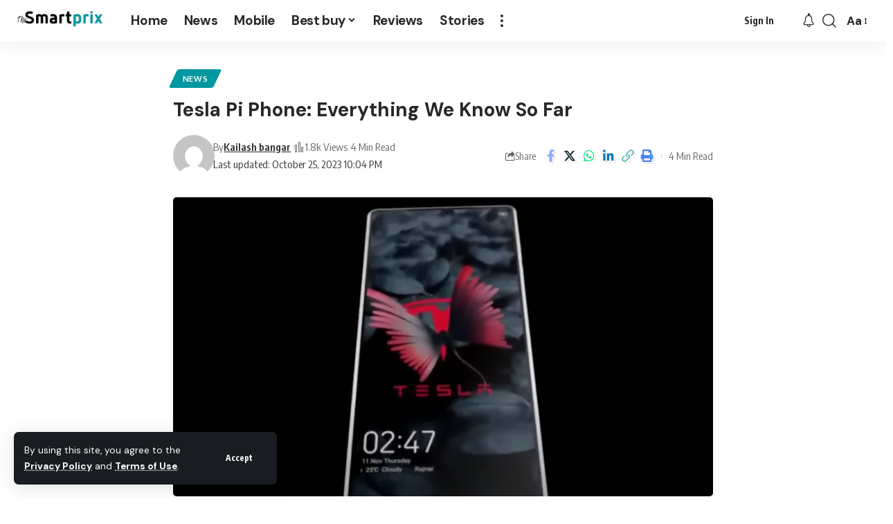

--- FILE ---
content_type: text/html; charset=UTF-8
request_url: https://thesmartprix.in/tesla-pi-phone-release-date/
body_size: 22999
content:
<!DOCTYPE html>
<html lang="en-US" prefix="og: https://ogp.me/ns#">
<head>
    <meta charset="UTF-8" />
    <meta http-equiv="X-UA-Compatible" content="IE=edge" />
	<meta name="viewport" content="width=device-width, initial-scale=1.0" />
    <link rel="profile" href="https://gmpg.org/xfn/11" />
	
<!-- Search Engine Optimization by Rank Math PRO - https://rankmath.com/ -->
<title>Tesla Pi Phone: The Most Anticipated Smartphone of 2023?</title>
<meta name="description" content="Tesla Pi phone is a rumored smartphone that is being developed by Tesla, the electric car company founded by Elon Musk."/>
<meta name="robots" content="follow, index, max-snippet:-1, max-video-preview:-1, max-image-preview:large"/>
<link rel="canonical" href="https://thesmartprix.in/tesla-pi-phone-release-date/" />
<meta property="og:locale" content="en_US" />
<meta property="og:type" content="article" />
<meta property="og:title" content="Tesla Pi Phone: The Most Anticipated Smartphone of 2023?" />
<meta property="og:description" content="Tesla Pi phone is a rumored smartphone that is being developed by Tesla, the electric car company founded by Elon Musk." />
<meta property="og:url" content="https://thesmartprix.in/tesla-pi-phone-release-date/" />
<meta property="og:site_name" content="The Smartprix" />
<meta property="article:section" content="News" />
<meta property="og:updated_time" content="2023-10-25T22:04:38+05:30" />
<meta property="og:image" content="https://thesmartprix.in/wp-content/uploads/2023/08/tesla-pi-phone.png" />
<meta property="og:image:secure_url" content="https://thesmartprix.in/wp-content/uploads/2023/08/tesla-pi-phone.png" />
<meta property="og:image:width" content="1615" />
<meta property="og:image:height" content="893" />
<meta property="og:image:alt" content="tesla pi phone" />
<meta property="og:image:type" content="image/png" />
<meta property="article:published_time" content="2023-08-19T09:34:52+05:30" />
<meta property="article:modified_time" content="2023-10-25T22:04:38+05:30" />
<meta property="og:video" content="https://www.youtube.com/embed/CCs7ThrNrgg" />
<meta property="video:duration" content="482" />
<meta property="ya:ovs:upload_date" content="2023-07-31" />
<meta property="ya:ovs:allow_embed" content="true" />
<meta name="twitter:card" content="summary_large_image" />
<meta name="twitter:title" content="Tesla Pi Phone: The Most Anticipated Smartphone of 2023?" />
<meta name="twitter:description" content="Tesla Pi phone is a rumored smartphone that is being developed by Tesla, the electric car company founded by Elon Musk." />
<meta name="twitter:image" content="https://thesmartprix.in/wp-content/uploads/2023/08/tesla-pi-phone.png" />
<meta name="twitter:label1" content="Written by" />
<meta name="twitter:data1" content="Kailash bangar" />
<meta name="twitter:label2" content="Time to read" />
<meta name="twitter:data2" content="2 minutes" />
<script type="application/ld+json" class="rank-math-schema-pro">{"@context":"https://schema.org","@graph":[{"@type":["Person","Organization"],"@id":"https://thesmartprix.in/#person","name":"quickast-admin","logo":{"@type":"ImageObject","@id":"https://thesmartprix.in/#logo","url":"https://thesmartprix.in/wp-content/uploads/2023/03/Smartprix.png","contentUrl":"https://thesmartprix.in/wp-content/uploads/2023/03/Smartprix.png","caption":"The Smartprix","inLanguage":"en-US","width":"300","height":"131"},"image":{"@type":"ImageObject","@id":"https://thesmartprix.in/#logo","url":"https://thesmartprix.in/wp-content/uploads/2023/03/Smartprix.png","contentUrl":"https://thesmartprix.in/wp-content/uploads/2023/03/Smartprix.png","caption":"The Smartprix","inLanguage":"en-US","width":"300","height":"131"}},{"@type":"WebSite","@id":"https://thesmartprix.in/#website","url":"https://thesmartprix.in","name":"The Smartprix","publisher":{"@id":"https://thesmartprix.in/#person"},"inLanguage":"en-US"},{"@type":"ImageObject","@id":"https://thesmartprix.in/wp-content/uploads/2023/08/tesla-pi-phone.png","url":"https://thesmartprix.in/wp-content/uploads/2023/08/tesla-pi-phone.png","width":"1615","height":"893","caption":"tesla pi phone","inLanguage":"en-US"},{"@type":"WebPage","@id":"https://thesmartprix.in/tesla-pi-phone-release-date/#webpage","url":"https://thesmartprix.in/tesla-pi-phone-release-date/","name":"Tesla Pi Phone: The Most Anticipated Smartphone of 2023?","datePublished":"2023-08-19T09:34:52+05:30","dateModified":"2023-10-25T22:04:38+05:30","isPartOf":{"@id":"https://thesmartprix.in/#website"},"primaryImageOfPage":{"@id":"https://thesmartprix.in/wp-content/uploads/2023/08/tesla-pi-phone.png"},"inLanguage":"en-US"},{"@type":"Person","@id":"https://thesmartprix.in/author/kailashbangar/","name":"Kailash bangar","url":"https://thesmartprix.in/author/kailashbangar/","image":{"@type":"ImageObject","@id":"https://secure.gravatar.com/avatar/a5f5ac99cb49275baaf45cc9c8b50518621f0c479f7a1300450f5263405c81a9?s=96&amp;d=mm&amp;r=g","url":"https://secure.gravatar.com/avatar/a5f5ac99cb49275baaf45cc9c8b50518621f0c479f7a1300450f5263405c81a9?s=96&amp;d=mm&amp;r=g","caption":"Kailash bangar","inLanguage":"en-US"}},{"headline":"Tesla Pi Phone: The Most Anticipated Smartphone of 2023?","description":"Tesla Pi phone is a rumored smartphone that is being developed by Tesla, the electric car company founded by Elon Musk.","datePublished":"2023-08-19T09:34:52+05:30","dateModified":"2023-10-25T22:04:38+05:30","image":{"@id":"https://thesmartprix.in/wp-content/uploads/2023/08/tesla-pi-phone.png"},"author":{"@id":"https://thesmartprix.in/author/kailashbangar/","name":"Kailash bangar"},"@type":"Article","copyrightYear":"2023","name":"Tesla Pi Phone: The Most Anticipated Smartphone of 2023?","articleSection":"News","@id":"https://thesmartprix.in/tesla-pi-phone-release-date/#schema-10688","isPartOf":{"@id":"https://thesmartprix.in/tesla-pi-phone-release-date/#webpage"},"publisher":{"@id":"https://thesmartprix.in/#person"},"inLanguage":"en-US","mainEntityOfPage":{"@id":"https://thesmartprix.in/tesla-pi-phone-release-date/#webpage"}},{"@type":"VideoObject","name":"Elon Musk ANNOUNCES Sales Of Tesla Pi Phone For JUST $390!","description":"Elon Musk ANNOUNCES Sales Of Tesla Pi Phone For JUST $390!\ud83d\ude97 TESLA MERCH\u25ba 1/24 Scale Cybertruck Model https://amzn.to/3pfYEXq\u25ba Tesla Mug https://amzn.to/3VzT...","uploadDate":"2023-07-31","thumbnailUrl":"https://thesmartprix.in/wp-content/uploads/2023/08/tesla-pi-phone.png","embedUrl":"https://www.youtube.com/embed/CCs7ThrNrgg","duration":"PT8M2S","width":"1280","height":"720","isFamilyFriendly":"True","@id":"https://thesmartprix.in/tesla-pi-phone-release-date/#schema-10689","isPartOf":{"@id":"https://thesmartprix.in/tesla-pi-phone-release-date/#webpage"},"publisher":{"@id":"https://thesmartprix.in/#person"},"inLanguage":"en-US","mainEntityOfPage":{"@id":"https://thesmartprix.in/tesla-pi-phone-release-date/#webpage"}}]}</script>
<!-- /Rank Math WordPress SEO plugin -->

<link rel='dns-prefetch' href='//www.googletagmanager.com' />
<link rel="alternate" type="application/rss+xml" title="theSmartprix &raquo; Feed" href="https://thesmartprix.in/feed/" />
<link rel="alternate" type="application/rss+xml" title="theSmartprix &raquo; Comments Feed" href="https://thesmartprix.in/comments/feed/" />
<link rel="alternate" type="application/rss+xml" title="theSmartprix &raquo; Tesla Pi Phone: Everything We Know So Far Comments Feed" href="https://thesmartprix.in/tesla-pi-phone-release-date/feed/" />
<link rel="alternate" title="oEmbed (JSON)" type="application/json+oembed" href="https://thesmartprix.in/wp-json/oembed/1.0/embed?url=https%3A%2F%2Fthesmartprix.in%2Ftesla-pi-phone-release-date%2F" />
<link rel="alternate" title="oEmbed (XML)" type="text/xml+oembed" href="https://thesmartprix.in/wp-json/oembed/1.0/embed?url=https%3A%2F%2Fthesmartprix.in%2Ftesla-pi-phone-release-date%2F&#038;format=xml" />
<link rel="alternate" type="application/rss+xml" title="theSmartprix &raquo; Stories Feed" href="https://thesmartprix.in/web-stories/feed/"><script type="application/ld+json">{"@context":"https://schema.org","@type":"Organization","legalName":"theSmartprix","url":"https://thesmartprix.in/"}</script>
<style id='wp-img-auto-sizes-contain-inline-css'>
img:is([sizes=auto i],[sizes^="auto," i]){contain-intrinsic-size:3000px 1500px}
/*# sourceURL=wp-img-auto-sizes-contain-inline-css */
</style>
<style id='wp-emoji-styles-inline-css'>

	img.wp-smiley, img.emoji {
		display: inline !important;
		border: none !important;
		box-shadow: none !important;
		height: 1em !important;
		width: 1em !important;
		margin: 0 0.07em !important;
		vertical-align: -0.1em !important;
		background: none !important;
		padding: 0 !important;
	}
/*# sourceURL=wp-emoji-styles-inline-css */
</style>
<style id='wp-block-library-inline-css'>
:root{--wp-block-synced-color:#7a00df;--wp-block-synced-color--rgb:122,0,223;--wp-bound-block-color:var(--wp-block-synced-color);--wp-editor-canvas-background:#ddd;--wp-admin-theme-color:#007cba;--wp-admin-theme-color--rgb:0,124,186;--wp-admin-theme-color-darker-10:#006ba1;--wp-admin-theme-color-darker-10--rgb:0,107,160.5;--wp-admin-theme-color-darker-20:#005a87;--wp-admin-theme-color-darker-20--rgb:0,90,135;--wp-admin-border-width-focus:2px}@media (min-resolution:192dpi){:root{--wp-admin-border-width-focus:1.5px}}.wp-element-button{cursor:pointer}:root .has-very-light-gray-background-color{background-color:#eee}:root .has-very-dark-gray-background-color{background-color:#313131}:root .has-very-light-gray-color{color:#eee}:root .has-very-dark-gray-color{color:#313131}:root .has-vivid-green-cyan-to-vivid-cyan-blue-gradient-background{background:linear-gradient(135deg,#00d084,#0693e3)}:root .has-purple-crush-gradient-background{background:linear-gradient(135deg,#34e2e4,#4721fb 50%,#ab1dfe)}:root .has-hazy-dawn-gradient-background{background:linear-gradient(135deg,#faaca8,#dad0ec)}:root .has-subdued-olive-gradient-background{background:linear-gradient(135deg,#fafae1,#67a671)}:root .has-atomic-cream-gradient-background{background:linear-gradient(135deg,#fdd79a,#004a59)}:root .has-nightshade-gradient-background{background:linear-gradient(135deg,#330968,#31cdcf)}:root .has-midnight-gradient-background{background:linear-gradient(135deg,#020381,#2874fc)}:root{--wp--preset--font-size--normal:16px;--wp--preset--font-size--huge:42px}.has-regular-font-size{font-size:1em}.has-larger-font-size{font-size:2.625em}.has-normal-font-size{font-size:var(--wp--preset--font-size--normal)}.has-huge-font-size{font-size:var(--wp--preset--font-size--huge)}.has-text-align-center{text-align:center}.has-text-align-left{text-align:left}.has-text-align-right{text-align:right}.has-fit-text{white-space:nowrap!important}#end-resizable-editor-section{display:none}.aligncenter{clear:both}.items-justified-left{justify-content:flex-start}.items-justified-center{justify-content:center}.items-justified-right{justify-content:flex-end}.items-justified-space-between{justify-content:space-between}.screen-reader-text{border:0;clip-path:inset(50%);height:1px;margin:-1px;overflow:hidden;padding:0;position:absolute;width:1px;word-wrap:normal!important}.screen-reader-text:focus{background-color:#ddd;clip-path:none;color:#444;display:block;font-size:1em;height:auto;left:5px;line-height:normal;padding:15px 23px 14px;text-decoration:none;top:5px;width:auto;z-index:100000}html :where(.has-border-color){border-style:solid}html :where([style*=border-top-color]){border-top-style:solid}html :where([style*=border-right-color]){border-right-style:solid}html :where([style*=border-bottom-color]){border-bottom-style:solid}html :where([style*=border-left-color]){border-left-style:solid}html :where([style*=border-width]){border-style:solid}html :where([style*=border-top-width]){border-top-style:solid}html :where([style*=border-right-width]){border-right-style:solid}html :where([style*=border-bottom-width]){border-bottom-style:solid}html :where([style*=border-left-width]){border-left-style:solid}html :where(img[class*=wp-image-]){height:auto;max-width:100%}:where(figure){margin:0 0 1em}html :where(.is-position-sticky){--wp-admin--admin-bar--position-offset:var(--wp-admin--admin-bar--height,0px)}@media screen and (max-width:600px){html :where(.is-position-sticky){--wp-admin--admin-bar--position-offset:0px}}
/*# sourceURL=/wp-includes/css/dist/block-library/common.min.css */
</style>
<style id='classic-theme-styles-inline-css'>
/*! This file is auto-generated */
.wp-block-button__link{color:#fff;background-color:#32373c;border-radius:9999px;box-shadow:none;text-decoration:none;padding:calc(.667em + 2px) calc(1.333em + 2px);font-size:1.125em}.wp-block-file__button{background:#32373c;color:#fff;text-decoration:none}
/*# sourceURL=/wp-includes/css/classic-themes.min.css */
</style>
<link rel='stylesheet' id='affiliate-block-fontawesome-css' href='https://thesmartprix.in/wp-content/plugins/affiliatebooster-blocks/dist/assets/fontawesome/css/all.min.css' media='all' />
<link rel='stylesheet' id='ai-astrologer-style-css' href='https://thesmartprix.in/wp-content/plugins/ai-astrologer-plugin/assets/styles.css' media='all' />
<link rel='stylesheet' id='contact-form-7-css' href='https://thesmartprix.in/wp-content/plugins/contact-form-7/includes/css/styles.css' media='all' />
<link crossorigin="anonymous" rel='stylesheet' id='foxiz-font-css' href='//fonts.googleapis.com/css?family=DM+Sans%3A400%2C500%2C700%2C400italic%2C500italic%2C700italic%2C%7CSyne%3A%7COxygen%3A400%2C700%7CEncode+Sans+Condensed%3A400%2C500%2C600%2C700%2C800&#038;display=swap&#038;ver=2.3.2' media='all' />
<link rel='stylesheet' id='foxiz-main-css' href='https://thesmartprix.in/wp-content/themes/foxiz/assets/css/main.css' media='all' />
<link rel='stylesheet' id='foxiz-print-css' href='https://thesmartprix.in/wp-content/themes/foxiz/assets/css/print.css' media='all' />
<link rel='stylesheet' id='foxiz-style-css' href='https://thesmartprix.in/wp-content/themes/foxiz/style.css' media='all' />
<style id='foxiz-style-inline-css'>
:root {--body-family:DM Sans, Arial, Helvetica, sans-serif;--body-fweight:400;--body-fcolor:#333333;--body-fsize:17px;--h1-family:DM Sans, Arial, Helvetica, sans-serif;--h1-fweight:700;--h1-fcolor:#282828;--h1-fsize:28px;--h2-family:DM Sans, Arial, Helvetica, sans-serif;--h2-fcolor:#282828;--h2-fsize:20px;--h3-family:DM Sans, Arial, Helvetica, sans-serif;--h3-fweight:700;--h3-fcolor:#282828;--h3-fsize:18px;--h4-family:Syne;--h4-fcolor:#282828;--h4-fsize:17px;--h5-fsize:16px;--menu-family:DM Sans, Arial, Helvetica, sans-serif;--menu-fweight:700;--menu-fsize:19px;}@media (max-width: 1024px) {body {--tagline-fsize : 25px;--tagline-s-fsize : 25px;}}:root {--g-color :#03989f;--g-color-90 :#03989fe6;--review-color :#03989f;}[data-theme="dark"], .light-scheme {--wcac-color :#ffffff;}[data-theme="dark"].is-hd-4 {--nav-bg: #191c20;--nav-bg-from: #191c20;--nav-bg-to: #191c20;}.p-category.category-id-45, .meta-category .category-45 {--cat-highlight : #5e9b99;--cat-highlight-90 : #5e9b99e6;}.category-45 .blog-content {--heading-sub-color : #5e9b99;}.is-cbox-45 {--cbox-bg : #5e9b99e6;}.p-category.category-id-51, .meta-category .category-51 {--cat-highlight : #56ca71;--cat-highlight-90 : #56ca71e6;}.category-51 .blog-content {--heading-sub-color : #56ca71;}.is-cbox-51 {--cbox-bg : #56ca71e6;}.p-category.category-id-43, .meta-category .category-43 {--cat-highlight : #ff28a9;--cat-highlight-90 : #ff28a9e6;}.category-43 .blog-content {--heading-sub-color : #ff28a9;}.is-cbox-43 {--cbox-bg : #ff28a9e6;}.p-category.category-id-44, .meta-category .category-44 {--cat-highlight : #ff557a;--cat-highlight-90 : #ff557ae6;}.category-44 .blog-content {--heading-sub-color : #ff557a;}.is-cbox-44 {--cbox-bg : #ff557ae6;}.p-category.category-id-41, .meta-category .category-41 {--cat-highlight : #ff6552;--cat-highlight-90 : #ff6552e6;}.category-41 .blog-content {--heading-sub-color : #ff6552;}.is-cbox-41 {--cbox-bg : #ff6552e6;}.p-category.category-id-49, .meta-category .category-49 {--cat-highlight : #67a1ff;--cat-highlight-90 : #67a1ffe6;}.category-49 .blog-content {--heading-sub-color : #67a1ff;}.is-cbox-49 {--cbox-bg : #67a1ffe6;}:root {--top-site-bg :#0e0f12;--hyperlink-line-color :var(--g-color);--heading-color :#03989f;--heading-sub-color :#03989f;--s-content-width : 760px;--max-width-wo-sb : 840px;--s10-feat-ratio :45%;--s11-feat-ratio :45%;}[data-theme="dark"], .light-scheme {--top-site-bg :#0e0f12;}.search-header:before { background-color : #000000;background-repeat : no-repeat;background-size : cover;background-image : url(http://thesmartprix.in);background-attachment : scroll;background-position : center center;}[data-theme="dark"] .search-header:before { background-repeat : no-repeat;background-size : cover;background-image : url(http://thesmartprix.in);background-attachment : scroll;background-position : center center;}.footer-has-bg { background-color : #282828;}[data-theme="dark"] .footer-has-bg { background-color : #181e23;}.top-site-ad .ad-image { max-width: 1500px; }.yes-hd-transparent .top-site-ad {--top-site-bg :#0e0f12;}#amp-mobile-version-switcher { display: none; }.menu-item-2299 span.menu-sub-title { color: #fff !important;}.menu-item-2299 span.menu-sub-title { background-color: #56ca71;}[data-theme="dark"] .menu-item-2299 span.menu-sub-title { color: #fff !important;}[data-theme="dark"] .menu-item-2299 span.menu-sub-title { background-color: #56ca71;}
/*# sourceURL=foxiz-style-inline-css */
</style>
<script src="https://thesmartprix.in/wp-includes/js/jquery/jquery.min.js" id="jquery-core-js"></script>
<script src="https://thesmartprix.in/wp-includes/js/jquery/jquery-migrate.min.js" id="jquery-migrate-js"></script>
<script id="cegg-price-alert-js-extra">
var ceggPriceAlert = {"ajaxurl":"https://thesmartprix.in/wp-admin/admin-ajax.php","nonce":"f837b22b04"};
//# sourceURL=cegg-price-alert-js-extra
</script>
<script src="https://thesmartprix.in/wp-content/plugins/content-egg/res/js/price_alert.js" id="cegg-price-alert-js"></script>

<!-- Google tag (gtag.js) snippet added by Site Kit -->
<!-- Google Analytics snippet added by Site Kit -->
<script src="https://www.googletagmanager.com/gtag/js?id=GT-M63LBPR" id="google_gtagjs-js" async></script>
<script id="google_gtagjs-js-after">
window.dataLayer = window.dataLayer || [];function gtag(){dataLayer.push(arguments);}
gtag("set","linker",{"domains":["thesmartprix.in"]});
gtag("js", new Date());
gtag("set", "developer_id.dZTNiMT", true);
gtag("config", "GT-M63LBPR");
//# sourceURL=google_gtagjs-js-after
</script>
<script src="https://thesmartprix.in/wp-content/themes/foxiz/assets/js/highlight-share.js" id="highlight-share-js"></script>
<link rel="https://api.w.org/" href="https://thesmartprix.in/wp-json/" /><link rel="alternate" title="JSON" type="application/json" href="https://thesmartprix.in/wp-json/wp/v2/posts/3935" /><link rel="EditURI" type="application/rsd+xml" title="RSD" href="https://thesmartprix.in/xmlrpc.php?rsd" />
<meta name="generator" content="WordPress 6.9" />
<link rel='shortlink' href='https://thesmartprix.in/?p=3935' />
<style type="text/css">.aawp .aawp-tb__row--highlight{background-color:#256aaf;}.aawp .aawp-tb__row--highlight{color:#fff;}.aawp .aawp-tb__row--highlight a{color:#fff;}</style><meta name="generator" content="Site Kit by Google 1.168.0" /><meta name="generator" content="Elementor 3.34.0; features: additional_custom_breakpoints; settings: css_print_method-external, google_font-enabled, font_display-swap">
<script type="application/ld+json">{"@context":"https://schema.org","@type":"WebSite","@id":"https://thesmartprix.in/#website","url":"https://thesmartprix.in/","name":"theSmartprix","potentialAction":{"@type":"SearchAction","target":"https://thesmartprix.in/?s={search_term_string}","query-input":"required name=search_term_string"}}</script>
			<style>
				.e-con.e-parent:nth-of-type(n+4):not(.e-lazyloaded):not(.e-no-lazyload),
				.e-con.e-parent:nth-of-type(n+4):not(.e-lazyloaded):not(.e-no-lazyload) * {
					background-image: none !important;
				}
				@media screen and (max-height: 1024px) {
					.e-con.e-parent:nth-of-type(n+3):not(.e-lazyloaded):not(.e-no-lazyload),
					.e-con.e-parent:nth-of-type(n+3):not(.e-lazyloaded):not(.e-no-lazyload) * {
						background-image: none !important;
					}
				}
				@media screen and (max-height: 640px) {
					.e-con.e-parent:nth-of-type(n+2):not(.e-lazyloaded):not(.e-no-lazyload),
					.e-con.e-parent:nth-of-type(n+2):not(.e-lazyloaded):not(.e-no-lazyload) * {
						background-image: none !important;
					}
				}
			</style>
			<link rel="amphtml" href="https://thesmartprix.in/tesla-pi-phone-release-date/?amp=1"><link rel="icon" href="https://thesmartprix.in/wp-content/uploads/2023/03/cropped-Smartprix-64-×-64px-32x32.png" sizes="32x32" />
<link rel="icon" href="https://thesmartprix.in/wp-content/uploads/2023/03/cropped-Smartprix-64-×-64px-192x192.png" sizes="192x192" />
<link rel="apple-touch-icon" href="https://thesmartprix.in/wp-content/uploads/2023/03/cropped-Smartprix-64-×-64px-180x180.png" />
<meta name="msapplication-TileImage" content="https://thesmartprix.in/wp-content/uploads/2023/03/cropped-Smartprix-64-×-64px-270x270.png" />
		<style id="wp-custom-css">
			
.comment-form #url{ display:none; }		</style>
		</head>
<body class="wp-singular post-template-default single single-post postid-3935 single-format-standard wp-embed-responsive wp-theme-foxiz aawp-custom personalized-all elementor-default elementor-kit-8 menu-ani-1 hover-ani-1 btn-ani-1 is-rm-bg lmeta-dot loader-1 is-hd-1 is-standard-8 is-mstick yes-tstick is-backtop none-m-backtop  is-mstick is-smart-sticky is-jscount" data-theme="default">
<div class="site-outer">
			<div id="site-header" class="header-wrap rb-section header-set-1 header-1 header-wrapper style-shadow has-quick-menu">
			<aside id="rb-privacy" class="privacy-bar privacy-left"><div class="privacy-inner"><div class="privacy-content">By using this site, you agree to the <a href="https://thesmartprix.in/privacy-policy-2/">Privacy Policy</a> and <a href="https://thesmartprix.in/privacy-policy-2/">Terms of Use</a>.</div><div class="privacy-dismiss"><a id="privacy-trigger" href="#" class="privacy-dismiss-btn is-btn"><span>Accept</span></a></div></div></aside>		<div class="reading-indicator"><span id="reading-progress"></span></div>
					<div id="navbar-outer" class="navbar-outer">
				<div id="sticky-holder" class="sticky-holder">
					<div class="navbar-wrap">
						<div class="rb-container edge-padding">
							<div class="navbar-inner">
								<div class="navbar-left">
											<div class="logo-wrap is-image-logo site-branding">
			<a href="https://thesmartprix.in/" class="logo" title="theSmartprix">
				<img class="logo-default" data-mode="default" height="131" width="300" src="https://thesmartprix.in/wp-content/uploads/2023/03/Smartprix.png" alt="theSmartprix" decoding="async" loading="eager"><img class="logo-dark" data-mode="dark" height="131" width="300" src="https://thesmartprix.in/wp-content/uploads/2023/03/Smartprix-1.png" alt="theSmartprix" decoding="async" loading="eager"><img class="logo-transparent" height="131" width="300" src="https://thesmartprix.in/wp-content/uploads/2023/03/Smartprix.png" srcset="https://thesmartprix.in/wp-content/uploads/2023/03/Smartprix.png 1x,https://thesmartprix.in/wp-content/uploads/2023/03/Smartprix.png 2x" alt="theSmartprix" decoding="async" loading="eager">			</a>
		</div>
				<nav id="site-navigation" class="main-menu-wrap" aria-label="main menu"><ul id="menu-main" class="main-menu rb-menu large-menu" itemscope itemtype="https://www.schema.org/SiteNavigationElement"><li id="menu-item-2342" class="menu-item menu-item-type-post_type menu-item-object-page menu-item-home menu-item-2342"><a href="https://thesmartprix.in/"><span>Home</span></a></li>
<li id="menu-item-3320" class="menu-item menu-item-type-taxonomy menu-item-object-category current-post-ancestor current-menu-parent current-post-parent menu-item-3320"><a href="https://thesmartprix.in/category/smartprix-news/"><span>News</span></a></li>
<li id="menu-item-3319" class="menu-item menu-item-type-taxonomy menu-item-object-category menu-item-3319"><a href="https://thesmartprix.in/category/smartpix-mobiles/"><span>Mobile</span></a></li>
<li id="menu-item-2285" class="menu-item menu-item-type-taxonomy menu-item-object-category menu-item-has-children menu-item-2285 menu-item-has-children menu-has-child-mega is-child-wide"><a href="https://thesmartprix.in/category/smartprix-offers/"><span>Best buy</span></a><div class="mega-dropdown is-mega-category mega-menu-has-children" ><div class="rb-container edge-padding"><div class="mega-dropdown-inner">
<ul class="sub-menu">
	<li id="menu-item-2397" class="menu-item menu-item-type-taxonomy menu-item-object-category menu-item-2397"><a href="https://thesmartprix.in/category/laptops/"><span>Laptops</span></a></li>
	<li id="menu-item-2399" class="menu-item menu-item-type-taxonomy menu-item-object-category menu-item-2399"><a href="https://thesmartprix.in/category/gaming/"><span>Gaming</span></a></li>
	<li id="menu-item-2398" class="menu-item menu-item-type-taxonomy menu-item-object-category menu-item-2398"><a href="https://thesmartprix.in/category/apps/"><span>Apps</span></a></li>
</ul>
<div class="mega-header mega-header-fw"><span class="h4">Best buy</span><a class="mega-link is-meta" href="https://thesmartprix.in/category/smartprix-offers/"><span>Show More</span><i class="rbi rbi-cright" aria-hidden="true"></i></a></div><div id="mega-listing-2285" class="block-wrap block-small block-grid block-grid-small-1 rb-columns rb-col-5 is-gap-10 meta-s-default"><div class="block-inner">		<div class="p-wrap p-grid p-grid-small-1" data-pid="4192">
			<div class="p-content">
			<span class="entry-title h4">		<a class="p-url" href="https://thesmartprix.in/vivo-mobile-price-10000-to-15000/" rel="bookmark">Best vivo mobile price 10000 to 15000</a></span>			<div class="p-meta">
				<div class="meta-inner is-meta">
					<span class="meta-el meta-date">
				<time  datetime="2023-11-08T22:26:32+05:30">November 8, 2023</time>
		</span>				</div>
							</div>
				</div>
				</div>
			<div class="p-wrap p-grid p-grid-small-1" data-pid="3989">
				<div class="feat-holder overlay-text">
						<div class="p-featured">
					<a class="p-flink" href="https://thesmartprix.in/samsung-a10-case/" title="Explore the Best Samsung A10 Case Options for Style and Protection">
			<img loading="lazy" width="330" height="220" src="https://thesmartprix.in/wp-content/uploads/2023/08/samsung-a10-case-330x220.png" class="featured-img wp-post-image" alt="samsung a10 case" loading="lazy" decoding="async" />		</a>
				</div>
				</div>
				<div class="p-content">
			<span class="entry-title h4">		<a class="p-url" href="https://thesmartprix.in/samsung-a10-case/" rel="bookmark">Explore the Best Samsung A10 Case Options for Style and Protection</a></span>			<div class="p-meta">
				<div class="meta-inner is-meta">
					<span class="meta-el meta-date">
				<time  datetime="2023-08-27T22:08:15+05:30">August 27, 2023</time>
		</span>				</div>
							</div>
				</div>
				</div>
			<div class="p-wrap p-grid p-grid-small-1" data-pid="3976">
				<div class="feat-holder overlay-text">
						<div class="p-featured">
					<a class="p-flink" href="https://thesmartprix.in/deals-on-refurbished-desktops/" title="Top 10 Refurbished Desktops: Unbeatable Performance at Unbelievable Prices">
			<img loading="lazy" width="330" height="220" src="https://thesmartprix.in/wp-content/uploads/2023/08/refurbished-desktop-330x220.png" class="featured-img wp-post-image" alt="refurbished desktop" loading="lazy" decoding="async" />		</a>
				</div>
				</div>
				<div class="p-content">
			<span class="entry-title h4">		<a class="p-url" href="https://thesmartprix.in/deals-on-refurbished-desktops/" rel="bookmark">Top 10 Refurbished Desktops: Unbeatable Performance at Unbelievable Prices</a></span>			<div class="p-meta">
				<div class="meta-inner is-meta">
					<span class="meta-el meta-date">
				<time  datetime="2023-08-27T21:08:21+05:30">August 27, 2023</time>
		</span>				</div>
							</div>
				</div>
				</div>
			<div class="p-wrap p-grid p-grid-small-1" data-pid="3815">
				<div class="feat-holder overlay-text">
						<div class="p-featured">
					<a class="p-flink" href="https://thesmartprix.in/20-best-neckband-headphones-experts-reviews/" title="20+ Best Neckband Headphones in India- Experts reviews">
			<img loading="lazy" width="330" height="220" src="https://thesmartprix.in/wp-content/uploads/2023/08/best-neckband-330x220.png" class="featured-img wp-post-image" alt="best neckband" loading="lazy" decoding="async" />		</a>
				</div>
				</div>
				<div class="p-content">
			<span class="entry-title h4">		<a class="p-url" href="https://thesmartprix.in/20-best-neckband-headphones-experts-reviews/" rel="bookmark">20+ Best Neckband Headphones in India- Experts reviews</a></span>			<div class="p-meta">
				<div class="meta-inner is-meta">
					<span class="meta-el meta-date">
				<time  datetime="2023-08-13T20:40:27+05:30">August 13, 2023</time>
		</span>				</div>
							</div>
				</div>
				</div>
			<div class="p-wrap p-grid p-grid-small-1" data-pid="3790">
				<div class="feat-holder overlay-text">
						<div class="p-featured">
					<a class="p-flink" href="https://thesmartprix.in/top-10-best-headphones-under-4000-in-india-2023/" title="Top 10 Best Headphones under 4000 in India 2023">
			<img loading="lazy" width="330" height="220" src="https://thesmartprix.in/wp-content/uploads/2023/08/best-headphones-under-4000-330x220.jpg" class="featured-img wp-post-image" alt="best headphones under 4000" loading="lazy" decoding="async" />		</a>
				</div>
				</div>
				<div class="p-content">
			<span class="entry-title h4">		<a class="p-url" href="https://thesmartprix.in/top-10-best-headphones-under-4000-in-india-2023/" rel="bookmark">Top 10 Best Headphones under 4000 in India 2023</a></span>			<div class="p-meta">
				<div class="meta-inner is-meta">
					<span class="meta-el meta-date">
				<time  datetime="2023-08-13T12:38:31+05:30">August 13, 2023</time>
		</span>				</div>
							</div>
				</div>
				</div>
	</div></div></div></div></div></li>
<li id="menu-item-2401" class="menu-item menu-item-type-taxonomy menu-item-object-category menu-item-2401"><a href="https://thesmartprix.in/category/reviews/"><span>Reviews</span></a></li>
<li id="menu-item-3747" class="menu-item menu-item-type-post_type menu-item-object-page menu-item-3747"><a href="https://thesmartprix.in/latest-web-stories/"><span>Stories</span></a></li>
</ul></nav>
				<div class="more-section-outer menu-has-child-flex menu-has-child-mega-columns layout-col-3">
			<a class="more-trigger icon-holder" href="#" data-title="More" aria-label="more">
				<span class="dots-icon"><span></span><span></span><span></span></span> </a>
			<div id="rb-more" class="more-section flex-dropdown">
				<div class="more-section-inner">
					<div class="more-content">
											</div>
											<div class="collapse-footer">
															<div class="collapse-footer-menu"><ul id="menu-footer-copyright" class="collapse-footer-menu-inner"><li id="menu-item-2817" class="menu-item menu-item-type-post_type menu-item-object-page menu-item-2817"><a href="https://thesmartprix.in/about-thesmartprix-in/"><span>About us</span></a></li>
<li id="menu-item-2818" class="menu-item menu-item-type-post_type menu-item-object-page menu-item-2818"><a href="https://thesmartprix.in/privacy-policy-2/"><span>Privacy Policy</span></a></li>
<li id="menu-item-2819" class="menu-item menu-item-type-post_type menu-item-object-page menu-item-2819"><a href="https://thesmartprix.in/contact/"><span>Contact</span></a></li>
<li id="menu-item-2272" class="menu-item menu-item-type-custom menu-item-object-custom menu-item-2272"><a href="#"><span>Advertise</span></a></li>
</ul></div>
															<div class="collapse-copyright">© 2022 Foxiz News Network. Ruby Design Company. All Rights Reserved.</div>
													</div>
									</div>
			</div>
		</div>
				<div id="s-title-sticky" class="s-title-sticky">
			<div class="s-title-sticky-left">
				<span class="sticky-title-label">Reading:</span>
				<span class="h4 sticky-title">Tesla Pi Phone: Everything We Know So Far</span>
			</div>
					<div class="sticky-share-list">
			<div class="t-shared-header meta-text">
				<i class="rbi rbi-share" aria-hidden="true"></i>					<span class="share-label">Share</span>			</div>
			<div class="sticky-share-list-items effect-fadeout is-color">            <a class="share-action share-trigger icon-facebook" href="https://www.facebook.com/sharer.php?u=https%3A%2F%2Fthesmartprix.in%2Ftesla-pi-phone-release-date%2F" data-title="Facebook" data-gravity=n rel="nofollow"><i class="rbi rbi-facebook" aria-hidden="true"></i></a>
		        <a class="share-action share-trigger icon-twitter" href="https://twitter.com/intent/tweet?text=Tesla+Pi+Phone%3A+Everything+We+Know+So+Far&amp;url=https%3A%2F%2Fthesmartprix.in%2Ftesla-pi-phone-release-date%2F&amp;via=theSmartprix" data-title="Twitter" data-gravity=n rel="nofollow">
            <i class="rbi rbi-twitter" aria-hidden="true"></i></a>            <a class="share-action icon-copy copy-trigger" href="#" data-copied="Copied!" data-link="https://thesmartprix.in/tesla-pi-phone-release-date/" rel="nofollow" data-copy="Copy Link" data-gravity=n><i class="rbi rbi-link-o" aria-hidden="true"></i></a>
		            <a class="share-action icon-print" rel="nofollow" href="javascript:if(window.print)window.print()" data-title="Print" data-gravity=n><i class="rbi rbi-print" aria-hidden="true"></i></a>
		</div>
		</div>
				</div>
									</div>
								<div class="navbar-right">
											<div class="wnav-holder widget-h-login header-dropdown-outer">
							<a href="https://thesmartprix.in/wp-login.php?redirect_to=https%3A%2F%2Fthesmartprix.in%2Ftesla-pi-phone-release-date" class="login-toggle is-login is-btn header-element" aria-label="sign in"><span>Sign In</span></a>
					</div>
			<div class="wnav-holder header-dropdown-outer">
			<a href="#" class="dropdown-trigger notification-icon notification-trigger" aria-label="notification">
                <span class="notification-icon-inner" data-title="Notification">
                    <span class="notification-icon-holder">
                    	                    <i class="rbi rbi-notification wnav-icon" aria-hidden="true"></i>
                                        <span class="notification-info"></span>
                    </span>
                </span> </a>
			<div class="header-dropdown notification-dropdown">
				<div class="notification-popup">
					<div class="notification-header">
						<span class="h4">Notification</span>
											</div>
					<div class="notification-content">
						<div class="scroll-holder">
							<div class="rb-notification ecat-l-dot is-feat-right" data-interval="12"></div>
						</div>
					</div>
				</div>
			</div>
		</div>
			<div class="wnav-holder w-header-search header-dropdown-outer">
			<a href="#" data-title="Search" class="icon-holder header-element search-btn search-trigger" aria-label="search">
				<i class="rbi rbi-search wnav-icon" aria-hidden="true"></i>							</a>
							<div class="header-dropdown">
					<div class="header-search-form is-icon-layout">
						<form method="get" action="https://thesmartprix.in/" class="rb-search-form"  data-search="post" data-limit="0" data-follow="0" data-tax="category" data-dsource="0"><div class="search-form-inner"><span class="search-icon"><i class="rbi rbi-search" aria-hidden="true"></i></span><span class="search-text"><input type="text" class="field" placeholder="Type what are you looking?" value="" name="s"/></span><span class="rb-search-submit"><input type="submit" value="Search"/><i class="rbi rbi-cright" aria-hidden="true"></i></span></div></form>					</div>
				</div>
					</div>
				<div class="wnav-holder font-resizer">
			<a href="#" class="font-resizer-trigger" data-title="Font Resizer"><span class="screen-reader-text">Font Resizer</span><strong>Aa</strong></a>
		</div>
										</div>
							</div>
						</div>
					</div>
							<div id="header-mobile" class="header-mobile">
			<div class="header-mobile-wrap">
						<div class="mbnav edge-padding">
			<div class="navbar-left">
						<div class="mobile-toggle-wrap">
							<a href="#" class="mobile-menu-trigger" aria-label="mobile trigger">		<span class="burger-icon"><span></span><span></span><span></span></span>
	</a>
					</div>
			<div class="mobile-logo-wrap is-image-logo site-branding">
			<a href="https://thesmartprix.in/" title="theSmartprix">
				<img class="logo-default" data-mode="default" height="131" width="300" src="https://thesmartprix.in/wp-content/uploads/2023/03/Smartprix.png" alt="theSmartprix" decoding="async" loading="eager"><img class="logo-dark" data-mode="dark" height="131" width="300" src="https://thesmartprix.in/wp-content/uploads/2023/03/Smartprix-1.png" alt="theSmartprix" decoding="async" loading="eager">			</a>
		</div>
					</div>
			<div class="navbar-right">
						<a href="#" class="mobile-menu-trigger mobile-search-icon" aria-label="search"><i class="rbi rbi-search" aria-hidden="true"></i></a>
			<div class="wnav-holder font-resizer">
			<a href="#" class="font-resizer-trigger" data-title="Font Resizer"><span class="screen-reader-text">Font Resizer</span><strong>Aa</strong></a>
		</div>
					</div>
		</div>
	<div class="mobile-qview"><ul id="menu-mobile-quick-access-1" class="mobile-qview-inner"><li class="menu-item menu-item-type-taxonomy menu-item-object-category menu-item-2247"><a href="https://thesmartprix.in/category/smartpix-mobiles/"><span>Mobile</span></a></li>
<li class="menu-item menu-item-type-taxonomy menu-item-object-category menu-item-2249"><a href="https://thesmartprix.in/category/gaming/"><span>Gaming</span></a></li>
<li class="menu-item menu-item-type-taxonomy menu-item-object-category menu-item-2250"><a href="https://thesmartprix.in/category/reviews/"><span>Reviews</span></a></li>
<li class="menu-item menu-item-type-taxonomy menu-item-object-category menu-item-2251"><a href="https://thesmartprix.in/category/smartprix-offers/"><span>Best buy</span></a></li>
<li class="menu-item menu-item-type-taxonomy menu-item-object-category menu-item-2252"><a href="https://thesmartprix.in/category/laptops/"><span>Laptops</span></a></li>
</ul></div>			</div>
					<div class="mobile-collapse">
			<div class="collapse-holder">
				<div class="collapse-inner">
											<div class="mobile-search-form edge-padding">		<div class="header-search-form is-form-layout">
							<span class="h5">Search</span>
			<form method="get" action="https://thesmartprix.in/" class="rb-search-form"  data-search="post" data-limit="0" data-follow="0" data-tax="category" data-dsource="0"><div class="search-form-inner"><span class="search-icon"><i class="rbi rbi-search" aria-hidden="true"></i></span><span class="search-text"><input type="text" class="field" placeholder="Type what are you looking?" value="" name="s"/></span><span class="rb-search-submit"><input type="submit" value="Search"/><i class="rbi rbi-cright" aria-hidden="true"></i></span></div></form>		</div>
		</div>
										<nav class="mobile-menu-wrap edge-padding">
						<ul id="mobile-menu" class="mobile-menu"><li id="menu-item-2280" class="menu-item menu-item-type-custom menu-item-object-custom menu-item-has-children menu-item-2280"><a href="#"><span>Home</span></a>
<ul class="sub-menu">
	<li id="menu-item-2304" class="menu-item menu-item-type-post_type menu-item-object-page menu-item-home menu-item-2304"><a href="https://thesmartprix.in/"><span>Home 1</span></a></li>
</ul>
</li>
<li id="menu-item-2264" class="menu-item menu-item-type-custom menu-item-object-custom menu-item-has-children menu-item-2264"><a href="#"><span>Categories</span></a>
<ul class="sub-menu">
	<li id="menu-item-2265" class="menu-item menu-item-type-taxonomy menu-item-object-category menu-item-2265"><a href="https://thesmartprix.in/category/smartprix-offers/"><span>Best buy</span></a></li>
	<li id="menu-item-2266" class="menu-item menu-item-type-taxonomy menu-item-object-category menu-item-2266"><a href="https://thesmartprix.in/category/gaming/"><span>Gaming</span></a></li>
	<li id="menu-item-2268" class="menu-item menu-item-type-taxonomy menu-item-object-category menu-item-2268"><a href="https://thesmartprix.in/category/laptops/"><span>Laptops</span></a></li>
	<li id="menu-item-2269" class="menu-item menu-item-type-taxonomy menu-item-object-category menu-item-2269"><a href="https://thesmartprix.in/category/smartpix-mobiles/"><span>Mobile</span></a></li>
	<li id="menu-item-2271" class="menu-item menu-item-type-taxonomy menu-item-object-category menu-item-2271"><a href="https://thesmartprix.in/category/reviews/"><span>Reviews</span></a></li>
	<li id="menu-item-2281" class="menu-item menu-item-type-taxonomy menu-item-object-category menu-item-2281"><a href="https://thesmartprix.in/category/apps/"><span>Apps</span></a></li>
</ul>
</li>
<li id="menu-item-2283" class="menu-item menu-item-type-custom menu-item-object-custom menu-item-2283"><a href="#"><span>Bookmarks</span></a></li>
<li id="menu-item-2282" class="menu-item menu-item-type-custom menu-item-object-custom menu-item-has-children menu-item-2282"><a href="#"><span>More Foxiz</span></a>
<ul class="sub-menu">
	<li id="menu-item-2284" class="menu-item menu-item-type-custom menu-item-object-custom menu-item-2284"><a href="#"><span>Sitemap</span></a></li>
</ul>
</li>
</ul>					</nav>
										<div class="collapse-sections">
													<div class="mobile-login">
																	<span class="mobile-login-title h6">Have an existing account?</span>
									<a href="https://thesmartprix.in/wp-login.php?redirect_to=https%3A%2F%2Fthesmartprix.in%2Ftesla-pi-phone-release-date" class="login-toggle is-login is-btn">Sign In</a>
															</div>
													<div class="mobile-socials">
								<span class="mobile-social-title h6">Follow US</span>
								<a class="social-link-facebook" aria-label="Facebook" data-title="Facebook" href="#" target="_blank" rel="noopener"><i class="rbi rbi-facebook" aria-hidden="true"></i></a><a class="social-link-twitter" aria-label="Twitter" data-title="Twitter" href="#" target="_blank" rel="noopener"><i class="rbi rbi-twitter" aria-hidden="true"></i></a><a class="social-link-youtube" aria-label="YouTube" data-title="YouTube" href="#" target="_blank" rel="noopener"><i class="rbi rbi-youtube" aria-hidden="true"></i></a>							</div>
											</div>
											<div class="collapse-footer">
															<div class="collapse-footer-menu"><ul id="menu-footer-copyright-1" class="collapse-footer-menu-inner"><li class="menu-item menu-item-type-post_type menu-item-object-page menu-item-2817"><a href="https://thesmartprix.in/about-thesmartprix-in/"><span>About us</span></a></li>
<li class="menu-item menu-item-type-post_type menu-item-object-page menu-item-2818"><a href="https://thesmartprix.in/privacy-policy-2/"><span>Privacy Policy</span></a></li>
<li class="menu-item menu-item-type-post_type menu-item-object-page menu-item-2819"><a href="https://thesmartprix.in/contact/"><span>Contact</span></a></li>
<li class="menu-item menu-item-type-custom menu-item-object-custom menu-item-2272"><a href="#"><span>Advertise</span></a></li>
</ul></div>
															<div class="collapse-copyright">© 2022 Foxiz News Network. Ruby Design Company. All Rights Reserved.</div>
													</div>
									</div>
			</div>
		</div>
			</div>
					</div>
			</div>
					</div>
		    <div class="site-wrap">		<div class="single-standard-8 without-sidebar">
			<div class="rb-container edge-padding">
				<article id="post-3935" class="post-3935 post type-post status-publish format-standard has-post-thumbnail category-smartprix-news">				<div class="grid-container">
					<div class="s-ct">
						<header class="single-header">
							<div class="s-cats ecat-bg-1 ecat-size-big"><div class="p-categories"><a class="p-category category-id-407" href="https://thesmartprix.in/category/smartprix-news/" rel="category">News</a></div></div>		<h1 class="s-title">Tesla Pi Phone: Everything We Know So Far</h1>
				<div class="single-meta yes-0">
							<div class="smeta-in">
							<a class="meta-el meta-avatar" href="https://thesmartprix.in/author/kailashbangar/"><img alt='Kailash bangar' src='https://secure.gravatar.com/avatar/a5f5ac99cb49275baaf45cc9c8b50518621f0c479f7a1300450f5263405c81a9?s=120&#038;d=mm&#038;r=g' srcset='https://secure.gravatar.com/avatar/a5f5ac99cb49275baaf45cc9c8b50518621f0c479f7a1300450f5263405c81a9?s=240&#038;d=mm&#038;r=g 2x' class='avatar avatar-120 photo' height='120' width='120' loading='lazy' decoding='async'/></a>
							<div class="smeta-sec">
													<div class="smeta-bottom meta-text">
								<time class="updated-date" datetime="2023-10-25T22:04:38+05:30">Last updated: October 25, 2023 10:04 PM</time>
							</div>
												<div class="p-meta">
							<div class="meta-inner is-meta"><span class="meta-el meta-author">
					<span class="meta-label">By</span>
				<a href="https://thesmartprix.in/author/kailashbangar/">Kailash bangar</a>
				</span>
		<span class="meta-el meta-view">
		<i class="rbi rbi-chart" aria-hidden="true"></i>1.8k Views		</span>
				<span class="meta-el meta-read">4 Min Read</span>
		</div>
						</div>
					</div>
				</div>
						<div class="smeta-extra">		<div class="t-shared-sec tooltips-n has-read-meta is-color">
			<div class="t-shared-header is-meta">
				<i class="rbi rbi-share" aria-hidden="true"></i><span class="share-label">Share</span>
			</div>
			<div class="effect-fadeout">            <a class="share-action share-trigger icon-facebook" href="https://www.facebook.com/sharer.php?u=https%3A%2F%2Fthesmartprix.in%2Ftesla-pi-phone-release-date%2F" data-title="Facebook" rel="nofollow"><i class="rbi rbi-facebook" aria-hidden="true"></i></a>
		        <a class="share-action share-trigger icon-twitter" href="https://twitter.com/intent/tweet?text=Tesla+Pi+Phone%3A+Everything+We+Know+So+Far&amp;url=https%3A%2F%2Fthesmartprix.in%2Ftesla-pi-phone-release-date%2F&amp;via=theSmartprix" data-title="Twitter" rel="nofollow">
            <i class="rbi rbi-twitter" aria-hidden="true"></i></a>            <a class="share-action icon-whatsapp is-web" href="https://web.whatsapp.com/send?text=Tesla+Pi+Phone%3A+Everything+We+Know+So+Far &#9758; https%3A%2F%2Fthesmartprix.in%2Ftesla-pi-phone-release-date%2F" target="_blank" data-title="WhatsApp" rel="nofollow"><i class="rbi rbi-whatsapp" aria-hidden="true"></i></a>
            <a class="share-action icon-whatsapp is-mobile" href="whatsapp://send?text=Tesla+Pi+Phone%3A+Everything+We+Know+So+Far &#9758; https%3A%2F%2Fthesmartprix.in%2Ftesla-pi-phone-release-date%2F" target="_blank" data-title="WhatsApp" rel="nofollow"><i class="rbi rbi-whatsapp" aria-hidden="true"></i></a>
		            <a class="share-action share-trigger icon-linkedin" href="https://linkedin.com/shareArticle?mini=true&amp;url=https%3A%2F%2Fthesmartprix.in%2Ftesla-pi-phone-release-date%2F&amp;title=Tesla+Pi+Phone%3A+Everything+We+Know+So+Far" data-title="linkedIn" rel="nofollow"><i class="rbi rbi-linkedin" aria-hidden="true"></i></a>
		            <a class="share-action icon-copy copy-trigger" href="#" data-copied="Copied!" data-link="https://thesmartprix.in/tesla-pi-phone-release-date/" rel="nofollow" data-copy="Copy Link"><i class="rbi rbi-link-o" aria-hidden="true"></i></a>
		            <a class="share-action icon-print" rel="nofollow" href="javascript:if(window.print)window.print()" data-title="Print"><i class="rbi rbi-print" aria-hidden="true"></i></a>
		</div>
		</div>
							<div class="single-right-meta single-time-read is-meta">
								<span class="meta-el meta-read">4 Min Read</span>
							</div>
							</div>
		</div>
								</header>
						<div class="s-feat-outer">
									<div class="s-feat">			<div class="featured-lightbox-trigger" data-source="https://thesmartprix.in/wp-content/uploads/2023/08/tesla-pi-phone.png" data-caption="" data-attribution="">
				<img loading="lazy" width="860" height="476" src="https://thesmartprix.in/wp-content/uploads/2023/08/tesla-pi-phone-860x476.png" class="attachment-foxiz_crop_o1 size-foxiz_crop_o1 wp-post-image" alt="tesla pi phone" loading="lazy" decoding="async" />			</div>
		</div>
								</div>
								<div class="s-ct-wrap has-lsl">
			<div class="s-ct-inner">
						<div class="l-shared-sec-outer show-mobile">
			<div class="l-shared-sec">
				<div class="l-shared-header meta-text">
					<i class="rbi rbi-share" aria-hidden="true"></i><span class="share-label">SHARE</span>
				</div>
				<div class="l-shared-items effect-fadeout is-color">
					            <a class="share-action share-trigger icon-facebook" href="https://www.facebook.com/sharer.php?u=https%3A%2F%2Fthesmartprix.in%2Ftesla-pi-phone-release-date%2F" data-title="Facebook" data-gravity=w rel="nofollow"><i class="rbi rbi-facebook" aria-hidden="true"></i></a>
		        <a class="share-action share-trigger icon-twitter" href="https://twitter.com/intent/tweet?text=Tesla+Pi+Phone%3A+Everything+We+Know+So+Far&amp;url=https%3A%2F%2Fthesmartprix.in%2Ftesla-pi-phone-release-date%2F&amp;via=theSmartprix" data-title="Twitter" data-gravity=w rel="nofollow">
            <i class="rbi rbi-twitter" aria-hidden="true"></i></a>            <a class="share-action icon-copy copy-trigger" href="#" data-copied="Copied!" data-link="https://thesmartprix.in/tesla-pi-phone-release-date/" rel="nofollow" data-copy="Copy Link" data-gravity=w><i class="rbi rbi-link-o" aria-hidden="true"></i></a>
		            <a class="share-action icon-print" rel="nofollow" href="javascript:if(window.print)window.print()" data-title="Print" data-gravity=w><i class="rbi rbi-print" aria-hidden="true"></i></a>
						</div>
			</div>
		</div>
						<div class="e-ct-outer">
							<div class="entry-content rbct clearfix is-highlight-shares">
<blockquote class="wp-block-quote is-layout-flow wp-block-quote-is-layout-flow">
<p>Elon Musk&#8217;s innovative prowess has long extended beyond electric vehicles and space exploration, and recent rumors have sparked interest in Tesla&#8217;s potential entry into the smartphone market with the speculated Tesla Pi <a href="https://thesmartprix.in/category/smartpix-mobiles/">Phone</a>. While Tesla has yet to make an official statement about this intriguing device, enthusiasts are buzzing with anticipation over its rumored features and potential impact.</p><div class="ruby-table-contents rbtoc table-fw"><div class="toc-header"><i class="rbi rbi-read"></i><span class="h3">Shortcut</span><a class="ruby-toc-toggle" href="#"><i class="rbi rbi-angle-down"></i></a></div><div class="inner"><a href="#tesla-pi-phone-features" class="table-link anchor-link h5" data-index="rb-heading-index-0">Tesla Pi Phone features</a><a href="#tesla-pi-phone-release-date-and-price" class="table-link anchor-link h5" data-index="rb-heading-index-1">Tesla Pi Phone Release Date and Price</a></div></div>



<figure class="wp-block-embed is-type-video is-provider-youtube wp-block-embed-youtube wp-embed-aspect-16-9 wp-has-aspect-ratio"><div class="wp-block-embed__wrapper">
<iframe loading="lazy" title="Elon Musk ANNOUNCES Sales Of Tesla Pi Phone For JUST $390!" width="1170" height="658" src="https://www.youtube.com/embed/CCs7ThrNrgg?feature=oembed" frameborder="0" allow="accelerometer; autoplay; clipboard-write; encrypted-media; gyroscope; picture-in-picture; web-share" allowfullscreen></iframe>
</div></figure>
</blockquote>



<p>Tesla Pi phone is a rumored smartphone that is being developed by Tesla, the electric car company founded by Elon Musk. There is no official information about the phone yet, but it has been the subject of much speculation and rumor.</p>



<h2 id="tesla-pi-phone-features" class="rb-heading-index-0 wp-block-heading"><strong><a href="https://www.tesla.com/" rel="nofollow" target="_blank">Tesla </a>Pi Phone</strong> features</h2>



<ul class="wp-block-list">
<li>It is rumored to have a 6.7-inch OLED display with a 120Hz refresh rate.</li>



<li>It is rumored to be powered by an octa-core processor and have 8GB of RAM.</li>



<li>It is rumored to have 128GB/256GB/512GB of storage.</li>



<li>It is rumored to have a 108MP rear camera and a 12MP front-facing camera.</li>



<li>It is rumored to run on Tesla&#8217;s own operating system, called Tesla OS.</li>



<li>It is rumored to be released in Q3 2023.</li>



<li>It is rumored to be priced between $1000 and $1500.</li>
</ul>



<p><strong>Tailored Operating System</strong></p>



<p>Perhaps one of the most exciting aspects of the Tesla Pi Phone is its anticipated use of Tesla&#8217;s proprietary operating system, aptly named Tesla OS. While details about this operating system are scarce, the prospect of a unique software experience designed by Tesla adds an air of exclusivity to the phone.</p>



<h2 id="tesla-pi-phone-release-date-and-price" class="rb-heading-index-1 wp-block-heading"><strong>Tesla Pi Phone</strong> <strong>Release Date and Pric</strong>e</h2>



<p>Though not confirmed by Tesla, insiders suggest that the Tesla Pi Phone could make its debut in the third quarter of 2023. As for the price, rumors point to a range between $1000 and $1500, positioning the phone as a premium contender in the market.</p>



<p>As per latest news received <strong>Tesla Pi Phone</strong> price would be around $390</p>



<p><strong>Integration with Tesla Vehicles</strong></p>



<p>As Tesla&#8217;s foray into the smartphone world, the Tesla Pi Phone is rumored to boast features that seamlessly integrate with Tesla vehicles. Envisaged functionalities include the ability to control climate settings remotely, unlocking vehicle doors through the phone, and potentially even summoning the vehicle autonomously – a reflection of Tesla&#8217;s commitment to pushing the boundaries of technological synergy.</p>



<p><strong>Positioning in the Market</strong></p>



<p>Should the Tesla Pi Phone materialize as rumored, it will find itself vying for attention in the upper echelons of the smartphone industry, aiming to challenge established giants like the iPhone 14 Pro Max and the Samsung Galaxy S22 Ultra. With its unique blend of cutting-edge specifications, Tesla&#8217;s branding, and potential automotive integration, the Tesla Pi Phone could carve out a distinctive niche for itself.</p>



<p>In conclusion, the Tesla Pi Phone remains a tantalizing enigma within the tech world. As we eagerly await official confirmation and further details from Tesla, enthusiasts and consumers alike are left with visions of a high-end smartphone experience that seamlessly merges Tesla&#8217;s technological prowess with everyday life</p>
</div>
						</div>
			</div>
					<div class="e-shared-sec entry-sec">
			<div class="e-shared-header h4">
				<i class="rbi rbi-share" aria-hidden="true"></i><span>Share This Article</span>
			</div>
			<div class="rbbsl tooltips-n effect-fadeout is-bg">
				            <a class="share-action share-trigger icon-facebook" href="https://www.facebook.com/sharer.php?u=https%3A%2F%2Fthesmartprix.in%2Ftesla-pi-phone-release-date%2F" data-title="Facebook" rel="nofollow"><i class="rbi rbi-facebook" aria-hidden="true"></i><span>Facebook</span></a>
		        <a class="share-action share-trigger icon-twitter" href="https://twitter.com/intent/tweet?text=Tesla+Pi+Phone%3A+Everything+We+Know+So+Far&amp;url=https%3A%2F%2Fthesmartprix.in%2Ftesla-pi-phone-release-date%2F&amp;via=theSmartprix" data-title="Twitter" rel="nofollow">
            <i class="rbi rbi-twitter" aria-hidden="true"></i><span>Twitter</span></a>            <a class="share-action icon-copy copy-trigger" href="#" data-copied="Copied!" data-link="https://thesmartprix.in/tesla-pi-phone-release-date/" rel="nofollow" data-copy="Copy Link"><i class="rbi rbi-link-o" aria-hidden="true"></i><span>Copy Link</span></a>
		            <a class="share-action icon-print" rel="nofollow" href="javascript:if(window.print)window.print()" data-title="Print"><i class="rbi rbi-print" aria-hidden="true"></i><span>Print</span></a>
					</div>
		</div>
				</div>
	<div class="usr-holder entry-sec">		<div class="ubox">
			<div class="ubox-header">
				<div class="author-info-wrap">
					<a class="author-avatar" href="https://thesmartprix.in/author/kailashbangar/"><img alt='' src='https://secure.gravatar.com/avatar/a5f5ac99cb49275baaf45cc9c8b50518621f0c479f7a1300450f5263405c81a9?s=120&#038;d=mm&#038;r=g' srcset='https://secure.gravatar.com/avatar/a5f5ac99cb49275baaf45cc9c8b50518621f0c479f7a1300450f5263405c81a9?s=240&#038;d=mm&#038;r=g 2x' class='avatar avatar-120 photo' height='120' width='120' loading='lazy' decoding='async'/></a>
					<div class="is-meta">
                        <span class="nname-info meta-author">
                            <span class="meta-label">By</span>
                            	                            <a class="nice-name" href="https://thesmartprix.in/author/kailashbangar/">Kailash bangar</a>
                                                    </span> <span class="author-job"></span>
					</div>
				</div>
							</div>
			<div class="ubio description-text">Kailash is a highly passionate individual when it comes to new technology. As a full-time Editor at Thesmartprix, he strives to provide the latest insights and information about the ever-evolving tech industry. When he's not busy writing informative articles, you can find him catching up on some much-needed sleep, scouring the internet for interesting content, or keeping an eye out for the latest technological innovations from around the world. Kailash's dedication and love for technology make him an invaluable asset to the Thesmartprix team</div>
		</div>
		</div>		<div class="entry-pagination e-pagi entry-sec mobile-hide">
			<div class="inner">
									<div class="nav-el nav-left">
						<a href="https://thesmartprix.in/redmi-note-11-ultra-price-in-india/">
                            <span class="nav-label is-meta">
                                <i class="rbi rbi-angle-left" aria-hidden="true"></i><span>Previous Article</span>
                            </span> <span class="nav-inner">
								<img width="150" height="150" src="https://thesmartprix.in/wp-content/uploads/2023/08/redmi-note-11-ultra-price--150x150.png" class="attachment-thumbnail size-thumbnail wp-post-image" alt="redmi note 11 ultra price in india" decoding="async" loading="lazy" />                                <span class="h4"><span class="p-url">Redmi Note 11 Ultra Price In India</span></span>
                            </span> </a>
					</div>
									<div class="nav-el nav-right">
						<a href="https://thesmartprix.in/if-you-search-someone-on-instagram-will-they-know/">
                            <span class="nav-label is-meta">
                                <span>Next Article</span><i class="rbi rbi-angle-right" aria-hidden="true"></i>
                            </span> <span class="nav-inner">
                              <img width="150" height="150" src="https://thesmartprix.in/wp-content/uploads/2023/08/if-you-search-someone-on-instagram-will-they-know-150x150.png" class="attachment-thumbnail size-thumbnail wp-post-image" alt="if you search someone on instagram will they know" decoding="async" loading="lazy" />                             <span class="h4"><span class="p-url">&#8220;If You Search Someone on Instagram, Will They Know?&#8221; &#8211; Exploring the Anonymity (2023)</span></span>
                            </span> </a>
					</div>
							</div>
		</div>
	<div id="rb-user-reviews-3935" class="comment-box-wrap entry-sec rb-user-reviews">
	<div class="comment-box-header">
		<span class="comment-box-title h3"><i class="rbi rbi-feedback"></i><span class="is-invisible">Leave a review</span></span>
			<a href="#" class="show-post-comment"><i class="rbi rbi-feedback"></i>Leave a review</a>
			</div>
	<div class="comment-holder is-hidden no-comment">
					<div id="comments" class="comments-area rb-reviews-area">
								<div class="comment-box-content rb-reviews-form">
						<div id="respond" class="comment-respond">
		<h3 id="reply-title" class="comment-reply-title">Leave a review <small><a rel="nofollow" id="cancel-comment-reply-link" href="/tesla-pi-phone-release-date/#respond" style="display:none;">Cancel reply</a></small></h3><form action="https://thesmartprix.in/wp-comments-post.php" method="post" id="commentform" class="comment-form"><p class="comment-notes"><span id="email-notes">Your email address will not be published.</span> <span class="required-field-message">Required fields are marked <span class="required">*</span></span></p><div class="rb-form-rating">
							<span class="rating-alert is-hidden">Please select a rating!</span>
							<label for="rating-3935">Your Rating</label>
							<select name="rbrating" id="rating-3935" class="rb-rating-selection">
								<option value="" selected>Rate&hellip;</option>
								<option value="5">Perfect</option>
								<option value="4">Good</option>
								<option value="3">Average</option>
								<option value="2">Not that Bad</option>
								<option value="1">Very Poor</option>
							</select>
							</div><p class="comment-form-comment"><label for="comment">Your comment&nbsp;<span class="required">*</span></label><textarea id="comment" name="comment" placeholder="Leave a comment" cols="45" rows="8" required></textarea></p><p class="comment-form-author"><label for="author">Your name&nbsp;<span class="required">*</span></label><input placeholder="Your name" id="author" name="author" type="text" value="" size="30" required /></p>
<p class="comment-form-email"><label for="email">Your Email&nbsp;<span class="required">*</span></label><input placeholder="Your Email" id="email" name="email" type="email" value="" size="30" required /></p>
<p class="comment-form-url"><label for="url">Your website</label><input placeholder="Your website" id="url" name="url" type="email" value="" size="30"  /></p>
<p class="comment-form-cookies-consent"><input id="wp-comment-cookies-consent" name="wp-comment-cookies-consent" type="checkbox" value="yes" /> <label for="wp-comment-cookies-consent">Save my name, email, and website in this browser for the next time I comment.</label></p>
<p class="form-submit"><input name="submit" type="submit" id="submit" class="submit" value="Post a Review" /> <input type='hidden' name='comment_post_ID' value='3935' id='comment_post_ID' />
<input type='hidden' name='comment_parent' id='comment_parent' value='0' />
</p></form>	</div><!-- #respond -->
					</div>
			</div>
			</div>
</div>					</div>
									</div>
				</article>			</div>
		</div>
		</div>
		<footer class="footer-wrap rb-section top-border">
			<div class="footer-inner light-scheme footer-has-bg">		<div class="footer-columns rb-columns is-gap-25 rb-container edge-padding footer-4c">
			<div class="block-inner">
				<div class="footer-col"><div id="text-4" class="widget w-sidebar rb-section clearfix widget_text">			<div class="textwidget"><div class="h1" style="color: var(--global-color); margin-bottom: 10px;">//</div>
<h4 class="footer-quote"><strong>TheSmartPrix.in</strong> &#8211; Your premier tech hub! Where we deliver the freshest updates, transparent gadget evaluations, and a sneak peek into revolutionary tech shaping our universe. Whether you&#8217;re a gaming aficionado, an anime enthusiast, or intrigued by EVs, we&#8217;ve got it all covered</h4>
</div>
		</div></div><div class="footer-col"><div id="categories-3" class="widget w-sidebar rb-section clearfix widget_categories"><div class="block-h widget-heading heading-layout-10"><div class="heading-inner"><h4 class="heading-title"><span>Categories</span></h4></div></div>
			<ul>
					<li class="cat-item cat-item-45"><a href="https://thesmartprix.in/category/apps/">Apps<span class="count">4</span></a>
</li>
	<li class="cat-item cat-item-51"><a href="https://thesmartprix.in/category/smartprix-offers/">Best buy<span class="count">36</span></a>
</li>
	<li class="cat-item cat-item-556"><a href="https://thesmartprix.in/category/compare/">Compare<span class="count">2</span></a>
</li>
	<li class="cat-item cat-item-154"><a href="https://thesmartprix.in/category/electronics/">Electronics<span class="count">8</span></a>
</li>
	<li class="cat-item cat-item-43"><a href="https://thesmartprix.in/category/gaming/">Gaming<span class="count">11</span></a>
</li>
	<li class="cat-item cat-item-155"><a href="https://thesmartprix.in/category/kitchen-and-dining/">Kitchen and dining<span class="count">1</span></a>
</li>
	<li class="cat-item cat-item-44"><a href="https://thesmartprix.in/category/laptops/">Laptops<span class="count">7</span></a>
</li>
	<li class="cat-item cat-item-41"><a href="https://thesmartprix.in/category/smartpix-mobiles/">Mobile<span class="count">12</span></a>
</li>
	<li class="cat-item cat-item-407"><a href="https://thesmartprix.in/category/smartprix-news/">News<span class="count">18</span></a>
</li>
	<li class="cat-item cat-item-162"><a href="https://thesmartprix.in/category/other-categories/">Other Categories<span class="count">16</span></a>
</li>
	<li class="cat-item cat-item-49"><a href="https://thesmartprix.in/category/reviews/">Reviews<span class="count">10</span></a>
</li>
			</ul>

			</div></div><div class="footer-col"></div><div class="footer-col">
		<div id="recent-posts-2" class="widget w-sidebar rb-section clearfix widget_recent_entries">
		<div class="block-h widget-heading heading-layout-10"><div class="heading-inner"><h4 class="heading-title"><span>Latest Posts</span></h4></div></div>
		<ul>
											<li>
					<a href="https://thesmartprix.in/diwali-2024-date-significance-traditions-celebration/">Diwali 2024 Date: Significance, Traditions, and Celebration Guide</a>
											<span class="post-date">October 13, 2024</span>
									</li>
											<li>
					<a href="https://thesmartprix.in/vivo-mobile-price-10000-to-15000/">Best vivo mobile price 10000 to 15000</a>
											<span class="post-date">November 8, 2023</span>
									</li>
											<li>
					<a href="https://thesmartprix.in/connect-chatgpt-to-internet/">How to Connect ChatGPT to the Internet: A Step-by-Step Guide</a>
											<span class="post-date">November 7, 2023</span>
									</li>
											<li>
					<a href="https://thesmartprix.in/iphone-15-pro-review-balancing-pros-and-cons/">iPhone 15 Pro Review: A Camera-Centric Upgrade with Some Trade-offs</a>
											<span class="post-date">September 24, 2023</span>
									</li>
											<li>
					<a href="https://thesmartprix.in/samsung-galaxy-a03s-vs-samsung-galaxy-a14-specs/">Samsung Galaxy A03s vs Samsung Galaxy A14 Specs: A Detailed Comparison</a>
											<span class="post-date">September 19, 2023</span>
									</li>
					</ul>

		</div></div>			</div>
		</div>
			<div class="footer-copyright">
			<div class="rb-container edge-padding">
							<div class="bottom-footer-section">
									<a class="footer-logo" href="https://thesmartprix.in/" title="theSmartprix">
						<img class="logo-default" data-mode="default" height="131" width="300" src="https://thesmartprix.in/wp-content/uploads/2023/03/Smartprix-1.png" alt="theSmartprix" decoding="async" loading="lazy"><img class="logo-dark" data-mode="dark" height="131" width="300" src="https://thesmartprix.in/wp-content/uploads/2023/03/Smartprix-1.png" alt="theSmartprix" decoding="async" loading="lazy">					</a>
									<div class="footer-social-list">
						<span class="footer-social-list-title h6">Follow US</span>
						<a class="social-link-facebook" aria-label="Facebook" data-title="Facebook" href="#" target="_blank" rel="noopener"><i class="rbi rbi-facebook" aria-hidden="true"></i></a><a class="social-link-twitter" aria-label="Twitter" data-title="Twitter" href="#" target="_blank" rel="noopener"><i class="rbi rbi-twitter" aria-hidden="true"></i></a><a class="social-link-youtube" aria-label="YouTube" data-title="YouTube" href="#" target="_blank" rel="noopener"><i class="rbi rbi-youtube" aria-hidden="true"></i></a>					</div>
							</div>
					<div class="copyright-inner">
				<div class="copyright">© 2023 Thesmartprix.  All Rights Reserved.
</div><ul id="copyright-menu" class="copyright-menu"><li class="menu-item menu-item-type-post_type menu-item-object-page menu-item-2817"><a href="https://thesmartprix.in/about-thesmartprix-in/"><span>About us</span></a></li>
<li class="menu-item menu-item-type-post_type menu-item-object-page menu-item-2818"><a href="https://thesmartprix.in/privacy-policy-2/"><span>Privacy Policy</span></a></li>
<li class="menu-item menu-item-type-post_type menu-item-object-page menu-item-2819"><a href="https://thesmartprix.in/contact/"><span>Contact</span></a></li>
<li class="menu-item menu-item-type-custom menu-item-object-custom menu-item-2272"><a href="#"><span>Advertise</span></a></li>
</ul>			</div>
					</div>
		</div>
	</div></footer>
		</div>
        <script>
            (function () {
                if (navigator.cookieEnabled) {
					                    const privacyBox = document.getElementById('rb-privacy');
                    const currentPrivacy = localStorage.getItem('RubyPrivacyAllowed');
                    if (!currentPrivacy && privacyBox?.classList) {
                        privacyBox.classList.add('activated');
                    }
					                    const readingSize = sessionStorage.getItem('rubyResizerStep');
                    if (readingSize) {
                        const body = document.querySelector('body');
                        if (readingSize === '2') {
                            body.classList.add('medium-entry-size');
                        } else if (readingSize === '3') {
                            body.classList.add('big-entry-size');
                        }
                    }
                }
            })();
        </script>
		<script type="speculationrules">
{"prefetch":[{"source":"document","where":{"and":[{"href_matches":"/*"},{"not":{"href_matches":["/wp-*.php","/wp-admin/*","/wp-content/uploads/*","/wp-content/*","/wp-content/plugins/*","/wp-content/themes/foxiz/*","/*\\?(.+)"]}},{"not":{"selector_matches":"a[rel~=\"nofollow\"]"}},{"not":{"selector_matches":".no-prefetch, .no-prefetch a"}}]},"eagerness":"conservative"}]}
</script>
		<script type="text/template" id="bookmark-toggle-template">
			<i class="rbi rbi-bookmark" aria-hidden="true" data-title="Save it"></i>
			<i class="bookmarked-icon rbi rbi-bookmark-fill" aria-hidden="true" data-title="Undo Save"></i>
		</script>
		<script type="text/template" id="bookmark-ask-login-template">
			<a class="login-toggle" data-title="Sign In to Save" href="https://thesmartprix.in/wp-login.php?redirect_to=https%3A%2F%2Fthesmartprix.in%2Ftesla-pi-phone-release-date"><i class="rbi rbi-bookmark" aria-hidden="true"></i></a>
		</script>
		<script type="text/template" id="follow-ask-login-template">
			<a class="login-toggle" data-title="Sign In to Follow" href="https://thesmartprix.in/wp-login.php?redirect_to=https%3A%2F%2Fthesmartprix.in%2Ftesla-pi-phone-release-date"><i class="follow-icon rbi rbi-plus" aria-hidden="true"></i></a>
		</script>
		<script type="text/template" id="follow-toggle-template">
			<i class="follow-icon rbi rbi-plus" data-title="Follow"></i>
			<i class="followed-icon rbi rbi-bookmark-fill" data-title="Unfollow"></i>
		</script>
					<aside id="bookmark-notification" class="bookmark-notification"></aside>
			<script type="text/template" id="bookmark-notification-template">
				<div class="bookmark-notification-inner {{classes}}">
					<div class="bookmark-featured">{{image}}</div>
					<div class="bookmark-inner">
						<span class="bookmark-title h5">{{title}}</span><span class="bookmark-desc">{{description}}</span>
					</div>
				</div>
			</script>
			<script type="text/template" id="follow-notification-template">
				<div class="follow-info bookmark-notification-inner {{classes}}">
					<span class="follow-desc"><span>{{description}}</span><strong>{{name}}</strong></span>
				</div>
			</script>
					<script>
				const lazyloadRunObserver = () => {
					const lazyloadBackgrounds = document.querySelectorAll( `.e-con.e-parent:not(.e-lazyloaded)` );
					const lazyloadBackgroundObserver = new IntersectionObserver( ( entries ) => {
						entries.forEach( ( entry ) => {
							if ( entry.isIntersecting ) {
								let lazyloadBackground = entry.target;
								if( lazyloadBackground ) {
									lazyloadBackground.classList.add( 'e-lazyloaded' );
								}
								lazyloadBackgroundObserver.unobserve( entry.target );
							}
						});
					}, { rootMargin: '200px 0px 200px 0px' } );
					lazyloadBackgrounds.forEach( ( lazyloadBackground ) => {
						lazyloadBackgroundObserver.observe( lazyloadBackground );
					} );
				};
				const events = [
					'DOMContentLoaded',
					'elementor/lazyload/observe',
				];
				events.forEach( ( event ) => {
					document.addEventListener( event, lazyloadRunObserver );
				} );
			</script>
					<div id="rb-user-popup-form" class="rb-user-popup-form mfp-animation mfp-hide">
			<div class="logo-popup-outer">
				<div class="logo-popup">
					<div class="login-popup-header">
													<div class="logo-popup-logo">
																	<img loading="lazy" decoding="async" src="https://thesmartprix.in/wp-content/uploads/2023/05/20000.jpg" alt="" height="346" width="572"/>
															</div>
													<span class="logo-popup-heading h3">Welcome Back!</span>
													<p class="logo-popup-description is-meta">Sign in to your account</p>
											</div>
					<div class="user-login-form"><form name="popup-form" id="popup-form" action="https://thesmartprix.in/wp-login.php" method="post"><p class="login-username">
				<label for="user_login">Username or Email Address</label>
				<input type="text" name="log" id="user_login" autocomplete="username" class="input" value="" size="20" />
			</p><p class="login-password">
				<label for="user_pass">Password</label>
				<input type="password" name="pwd" id="user_pass" autocomplete="current-password" spellcheck="false" class="input" value="" size="20" />
			</p><p class="login-remember"><label><input name="rememberme" type="checkbox" id="rememberme" value="forever" /> Remember Me</label></p><p class="login-submit">
				<input type="submit" name="wp-submit" id="wp-submit" class="button button-primary" value="Log In" />
				<input type="hidden" name="redirect_to" value="https://thesmartprix.in/tesla-pi-phone-release-date" />
			</p></form>						<div class="login-form-footer is-meta">
														<a href="https://thesmartprix.in/wp-login.php?action=lostpassword">Lost your password?</a>
						</div>
					</div>
				</div>
			</div>
		</div>
	<style id='wp-block-paragraph-inline-css'>
.is-small-text{font-size:.875em}.is-regular-text{font-size:1em}.is-large-text{font-size:2.25em}.is-larger-text{font-size:3em}.has-drop-cap:not(:focus):first-letter{float:left;font-size:8.4em;font-style:normal;font-weight:100;line-height:.68;margin:.05em .1em 0 0;text-transform:uppercase}body.rtl .has-drop-cap:not(:focus):first-letter{float:none;margin-left:.1em}p.has-drop-cap.has-background{overflow:hidden}:root :where(p.has-background){padding:1.25em 2.375em}:where(p.has-text-color:not(.has-link-color)) a{color:inherit}p.has-text-align-left[style*="writing-mode:vertical-lr"],p.has-text-align-right[style*="writing-mode:vertical-rl"]{rotate:180deg}
/*# sourceURL=https://thesmartprix.in/wp-includes/blocks/paragraph/style.min.css */
</style>
<style id='wp-block-embed-inline-css'>
.wp-block-embed.alignleft,.wp-block-embed.alignright,.wp-block[data-align=left]>[data-type="core/embed"],.wp-block[data-align=right]>[data-type="core/embed"]{max-width:360px;width:100%}.wp-block-embed.alignleft .wp-block-embed__wrapper,.wp-block-embed.alignright .wp-block-embed__wrapper,.wp-block[data-align=left]>[data-type="core/embed"] .wp-block-embed__wrapper,.wp-block[data-align=right]>[data-type="core/embed"] .wp-block-embed__wrapper{min-width:280px}.wp-block-cover .wp-block-embed{min-height:240px;min-width:320px}.wp-block-embed{overflow-wrap:break-word}.wp-block-embed :where(figcaption){margin-bottom:1em;margin-top:.5em}.wp-block-embed iframe{max-width:100%}.wp-block-embed__wrapper{position:relative}.wp-embed-responsive .wp-has-aspect-ratio .wp-block-embed__wrapper:before{content:"";display:block;padding-top:50%}.wp-embed-responsive .wp-has-aspect-ratio iframe{bottom:0;height:100%;left:0;position:absolute;right:0;top:0;width:100%}.wp-embed-responsive .wp-embed-aspect-21-9 .wp-block-embed__wrapper:before{padding-top:42.85%}.wp-embed-responsive .wp-embed-aspect-18-9 .wp-block-embed__wrapper:before{padding-top:50%}.wp-embed-responsive .wp-embed-aspect-16-9 .wp-block-embed__wrapper:before{padding-top:56.25%}.wp-embed-responsive .wp-embed-aspect-4-3 .wp-block-embed__wrapper:before{padding-top:75%}.wp-embed-responsive .wp-embed-aspect-1-1 .wp-block-embed__wrapper:before{padding-top:100%}.wp-embed-responsive .wp-embed-aspect-9-16 .wp-block-embed__wrapper:before{padding-top:177.77%}.wp-embed-responsive .wp-embed-aspect-1-2 .wp-block-embed__wrapper:before{padding-top:200%}
/*# sourceURL=https://thesmartprix.in/wp-includes/blocks/embed/style.min.css */
</style>
<style id='wp-block-quote-inline-css'>
.wp-block-quote{box-sizing:border-box;overflow-wrap:break-word}.wp-block-quote.is-large:where(:not(.is-style-plain)),.wp-block-quote.is-style-large:where(:not(.is-style-plain)){margin-bottom:1em;padding:0 1em}.wp-block-quote.is-large:where(:not(.is-style-plain)) p,.wp-block-quote.is-style-large:where(:not(.is-style-plain)) p{font-size:1.5em;font-style:italic;line-height:1.6}.wp-block-quote.is-large:where(:not(.is-style-plain)) cite,.wp-block-quote.is-large:where(:not(.is-style-plain)) footer,.wp-block-quote.is-style-large:where(:not(.is-style-plain)) cite,.wp-block-quote.is-style-large:where(:not(.is-style-plain)) footer{font-size:1.125em;text-align:right}.wp-block-quote>cite{display:block}
/*# sourceURL=https://thesmartprix.in/wp-includes/blocks/quote/style.min.css */
</style>
<style id='wp-block-heading-inline-css'>
h1:where(.wp-block-heading).has-background,h2:where(.wp-block-heading).has-background,h3:where(.wp-block-heading).has-background,h4:where(.wp-block-heading).has-background,h5:where(.wp-block-heading).has-background,h6:where(.wp-block-heading).has-background{padding:1.25em 2.375em}h1.has-text-align-left[style*=writing-mode]:where([style*=vertical-lr]),h1.has-text-align-right[style*=writing-mode]:where([style*=vertical-rl]),h2.has-text-align-left[style*=writing-mode]:where([style*=vertical-lr]),h2.has-text-align-right[style*=writing-mode]:where([style*=vertical-rl]),h3.has-text-align-left[style*=writing-mode]:where([style*=vertical-lr]),h3.has-text-align-right[style*=writing-mode]:where([style*=vertical-rl]),h4.has-text-align-left[style*=writing-mode]:where([style*=vertical-lr]),h4.has-text-align-right[style*=writing-mode]:where([style*=vertical-rl]),h5.has-text-align-left[style*=writing-mode]:where([style*=vertical-lr]),h5.has-text-align-right[style*=writing-mode]:where([style*=vertical-rl]),h6.has-text-align-left[style*=writing-mode]:where([style*=vertical-lr]),h6.has-text-align-right[style*=writing-mode]:where([style*=vertical-rl]){rotate:180deg}
/*# sourceURL=https://thesmartprix.in/wp-includes/blocks/heading/style.min.css */
</style>
<style id='wp-block-list-inline-css'>
ol,ul{box-sizing:border-box}:root :where(.wp-block-list.has-background){padding:1.25em 2.375em}
/*# sourceURL=https://thesmartprix.in/wp-includes/blocks/list/style.min.css */
</style>
<style id='global-styles-inline-css'>
:root{--wp--preset--aspect-ratio--square: 1;--wp--preset--aspect-ratio--4-3: 4/3;--wp--preset--aspect-ratio--3-4: 3/4;--wp--preset--aspect-ratio--3-2: 3/2;--wp--preset--aspect-ratio--2-3: 2/3;--wp--preset--aspect-ratio--16-9: 16/9;--wp--preset--aspect-ratio--9-16: 9/16;--wp--preset--color--black: #000000;--wp--preset--color--cyan-bluish-gray: #abb8c3;--wp--preset--color--white: #ffffff;--wp--preset--color--pale-pink: #f78da7;--wp--preset--color--vivid-red: #cf2e2e;--wp--preset--color--luminous-vivid-orange: #ff6900;--wp--preset--color--luminous-vivid-amber: #fcb900;--wp--preset--color--light-green-cyan: #7bdcb5;--wp--preset--color--vivid-green-cyan: #00d084;--wp--preset--color--pale-cyan-blue: #8ed1fc;--wp--preset--color--vivid-cyan-blue: #0693e3;--wp--preset--color--vivid-purple: #9b51e0;--wp--preset--gradient--vivid-cyan-blue-to-vivid-purple: linear-gradient(135deg,rgb(6,147,227) 0%,rgb(155,81,224) 100%);--wp--preset--gradient--light-green-cyan-to-vivid-green-cyan: linear-gradient(135deg,rgb(122,220,180) 0%,rgb(0,208,130) 100%);--wp--preset--gradient--luminous-vivid-amber-to-luminous-vivid-orange: linear-gradient(135deg,rgb(252,185,0) 0%,rgb(255,105,0) 100%);--wp--preset--gradient--luminous-vivid-orange-to-vivid-red: linear-gradient(135deg,rgb(255,105,0) 0%,rgb(207,46,46) 100%);--wp--preset--gradient--very-light-gray-to-cyan-bluish-gray: linear-gradient(135deg,rgb(238,238,238) 0%,rgb(169,184,195) 100%);--wp--preset--gradient--cool-to-warm-spectrum: linear-gradient(135deg,rgb(74,234,220) 0%,rgb(151,120,209) 20%,rgb(207,42,186) 40%,rgb(238,44,130) 60%,rgb(251,105,98) 80%,rgb(254,248,76) 100%);--wp--preset--gradient--blush-light-purple: linear-gradient(135deg,rgb(255,206,236) 0%,rgb(152,150,240) 100%);--wp--preset--gradient--blush-bordeaux: linear-gradient(135deg,rgb(254,205,165) 0%,rgb(254,45,45) 50%,rgb(107,0,62) 100%);--wp--preset--gradient--luminous-dusk: linear-gradient(135deg,rgb(255,203,112) 0%,rgb(199,81,192) 50%,rgb(65,88,208) 100%);--wp--preset--gradient--pale-ocean: linear-gradient(135deg,rgb(255,245,203) 0%,rgb(182,227,212) 50%,rgb(51,167,181) 100%);--wp--preset--gradient--electric-grass: linear-gradient(135deg,rgb(202,248,128) 0%,rgb(113,206,126) 100%);--wp--preset--gradient--midnight: linear-gradient(135deg,rgb(2,3,129) 0%,rgb(40,116,252) 100%);--wp--preset--font-size--small: 13px;--wp--preset--font-size--medium: 20px;--wp--preset--font-size--large: 36px;--wp--preset--font-size--x-large: 42px;--wp--preset--spacing--20: 0.44rem;--wp--preset--spacing--30: 0.67rem;--wp--preset--spacing--40: 1rem;--wp--preset--spacing--50: 1.5rem;--wp--preset--spacing--60: 2.25rem;--wp--preset--spacing--70: 3.38rem;--wp--preset--spacing--80: 5.06rem;--wp--preset--shadow--natural: 6px 6px 9px rgba(0, 0, 0, 0.2);--wp--preset--shadow--deep: 12px 12px 50px rgba(0, 0, 0, 0.4);--wp--preset--shadow--sharp: 6px 6px 0px rgba(0, 0, 0, 0.2);--wp--preset--shadow--outlined: 6px 6px 0px -3px rgb(255, 255, 255), 6px 6px rgb(0, 0, 0);--wp--preset--shadow--crisp: 6px 6px 0px rgb(0, 0, 0);}:where(.is-layout-flex){gap: 0.5em;}:where(.is-layout-grid){gap: 0.5em;}body .is-layout-flex{display: flex;}.is-layout-flex{flex-wrap: wrap;align-items: center;}.is-layout-flex > :is(*, div){margin: 0;}body .is-layout-grid{display: grid;}.is-layout-grid > :is(*, div){margin: 0;}:where(.wp-block-columns.is-layout-flex){gap: 2em;}:where(.wp-block-columns.is-layout-grid){gap: 2em;}:where(.wp-block-post-template.is-layout-flex){gap: 1.25em;}:where(.wp-block-post-template.is-layout-grid){gap: 1.25em;}.has-black-color{color: var(--wp--preset--color--black) !important;}.has-cyan-bluish-gray-color{color: var(--wp--preset--color--cyan-bluish-gray) !important;}.has-white-color{color: var(--wp--preset--color--white) !important;}.has-pale-pink-color{color: var(--wp--preset--color--pale-pink) !important;}.has-vivid-red-color{color: var(--wp--preset--color--vivid-red) !important;}.has-luminous-vivid-orange-color{color: var(--wp--preset--color--luminous-vivid-orange) !important;}.has-luminous-vivid-amber-color{color: var(--wp--preset--color--luminous-vivid-amber) !important;}.has-light-green-cyan-color{color: var(--wp--preset--color--light-green-cyan) !important;}.has-vivid-green-cyan-color{color: var(--wp--preset--color--vivid-green-cyan) !important;}.has-pale-cyan-blue-color{color: var(--wp--preset--color--pale-cyan-blue) !important;}.has-vivid-cyan-blue-color{color: var(--wp--preset--color--vivid-cyan-blue) !important;}.has-vivid-purple-color{color: var(--wp--preset--color--vivid-purple) !important;}.has-black-background-color{background-color: var(--wp--preset--color--black) !important;}.has-cyan-bluish-gray-background-color{background-color: var(--wp--preset--color--cyan-bluish-gray) !important;}.has-white-background-color{background-color: var(--wp--preset--color--white) !important;}.has-pale-pink-background-color{background-color: var(--wp--preset--color--pale-pink) !important;}.has-vivid-red-background-color{background-color: var(--wp--preset--color--vivid-red) !important;}.has-luminous-vivid-orange-background-color{background-color: var(--wp--preset--color--luminous-vivid-orange) !important;}.has-luminous-vivid-amber-background-color{background-color: var(--wp--preset--color--luminous-vivid-amber) !important;}.has-light-green-cyan-background-color{background-color: var(--wp--preset--color--light-green-cyan) !important;}.has-vivid-green-cyan-background-color{background-color: var(--wp--preset--color--vivid-green-cyan) !important;}.has-pale-cyan-blue-background-color{background-color: var(--wp--preset--color--pale-cyan-blue) !important;}.has-vivid-cyan-blue-background-color{background-color: var(--wp--preset--color--vivid-cyan-blue) !important;}.has-vivid-purple-background-color{background-color: var(--wp--preset--color--vivid-purple) !important;}.has-black-border-color{border-color: var(--wp--preset--color--black) !important;}.has-cyan-bluish-gray-border-color{border-color: var(--wp--preset--color--cyan-bluish-gray) !important;}.has-white-border-color{border-color: var(--wp--preset--color--white) !important;}.has-pale-pink-border-color{border-color: var(--wp--preset--color--pale-pink) !important;}.has-vivid-red-border-color{border-color: var(--wp--preset--color--vivid-red) !important;}.has-luminous-vivid-orange-border-color{border-color: var(--wp--preset--color--luminous-vivid-orange) !important;}.has-luminous-vivid-amber-border-color{border-color: var(--wp--preset--color--luminous-vivid-amber) !important;}.has-light-green-cyan-border-color{border-color: var(--wp--preset--color--light-green-cyan) !important;}.has-vivid-green-cyan-border-color{border-color: var(--wp--preset--color--vivid-green-cyan) !important;}.has-pale-cyan-blue-border-color{border-color: var(--wp--preset--color--pale-cyan-blue) !important;}.has-vivid-cyan-blue-border-color{border-color: var(--wp--preset--color--vivid-cyan-blue) !important;}.has-vivid-purple-border-color{border-color: var(--wp--preset--color--vivid-purple) !important;}.has-vivid-cyan-blue-to-vivid-purple-gradient-background{background: var(--wp--preset--gradient--vivid-cyan-blue-to-vivid-purple) !important;}.has-light-green-cyan-to-vivid-green-cyan-gradient-background{background: var(--wp--preset--gradient--light-green-cyan-to-vivid-green-cyan) !important;}.has-luminous-vivid-amber-to-luminous-vivid-orange-gradient-background{background: var(--wp--preset--gradient--luminous-vivid-amber-to-luminous-vivid-orange) !important;}.has-luminous-vivid-orange-to-vivid-red-gradient-background{background: var(--wp--preset--gradient--luminous-vivid-orange-to-vivid-red) !important;}.has-very-light-gray-to-cyan-bluish-gray-gradient-background{background: var(--wp--preset--gradient--very-light-gray-to-cyan-bluish-gray) !important;}.has-cool-to-warm-spectrum-gradient-background{background: var(--wp--preset--gradient--cool-to-warm-spectrum) !important;}.has-blush-light-purple-gradient-background{background: var(--wp--preset--gradient--blush-light-purple) !important;}.has-blush-bordeaux-gradient-background{background: var(--wp--preset--gradient--blush-bordeaux) !important;}.has-luminous-dusk-gradient-background{background: var(--wp--preset--gradient--luminous-dusk) !important;}.has-pale-ocean-gradient-background{background: var(--wp--preset--gradient--pale-ocean) !important;}.has-electric-grass-gradient-background{background: var(--wp--preset--gradient--electric-grass) !important;}.has-midnight-gradient-background{background: var(--wp--preset--gradient--midnight) !important;}.has-small-font-size{font-size: var(--wp--preset--font-size--small) !important;}.has-medium-font-size{font-size: var(--wp--preset--font-size--medium) !important;}.has-large-font-size{font-size: var(--wp--preset--font-size--large) !important;}.has-x-large-font-size{font-size: var(--wp--preset--font-size--x-large) !important;}
/*# sourceURL=global-styles-inline-css */
</style>
<script id="foxiz-core-js-extra">
var foxizCoreParams = {"ajaxurl":"https://thesmartprix.in/wp-admin/admin-ajax.php","darkModeID":"RubyDarkMode","cookieDomain":"","cookiePath":"/"};
//# sourceURL=foxiz-core-js-extra
</script>
<script src="https://thesmartprix.in/wp-content/plugins/foxiz-core/assets/core.js" id="foxiz-core-js"></script>
<script src="https://thesmartprix.in/wp-includes/js/dist/hooks.min.js" id="wp-hooks-js"></script>
<script src="https://thesmartprix.in/wp-includes/js/dist/i18n.min.js" id="wp-i18n-js"></script>
<script id="wp-i18n-js-after">
wp.i18n.setLocaleData( { 'text direction\u0004ltr': [ 'ltr' ] } );
//# sourceURL=wp-i18n-js-after
</script>
<script src="https://thesmartprix.in/wp-content/plugins/contact-form-7/includes/swv/js/index.js" id="swv-js"></script>
<script id="contact-form-7-js-before">
var wpcf7 = {
    "api": {
        "root": "https:\/\/thesmartprix.in\/wp-json\/",
        "namespace": "contact-form-7\/v1"
    },
    "cached": 1
};
//# sourceURL=contact-form-7-js-before
</script>
<script src="https://thesmartprix.in/wp-content/plugins/contact-form-7/includes/js/index.js" id="contact-form-7-js"></script>
<script id="rocket-browser-checker-js-after">
"use strict";var _createClass=function(){function defineProperties(target,props){for(var i=0;i<props.length;i++){var descriptor=props[i];descriptor.enumerable=descriptor.enumerable||!1,descriptor.configurable=!0,"value"in descriptor&&(descriptor.writable=!0),Object.defineProperty(target,descriptor.key,descriptor)}}return function(Constructor,protoProps,staticProps){return protoProps&&defineProperties(Constructor.prototype,protoProps),staticProps&&defineProperties(Constructor,staticProps),Constructor}}();function _classCallCheck(instance,Constructor){if(!(instance instanceof Constructor))throw new TypeError("Cannot call a class as a function")}var RocketBrowserCompatibilityChecker=function(){function RocketBrowserCompatibilityChecker(options){_classCallCheck(this,RocketBrowserCompatibilityChecker),this.passiveSupported=!1,this._checkPassiveOption(this),this.options=!!this.passiveSupported&&options}return _createClass(RocketBrowserCompatibilityChecker,[{key:"_checkPassiveOption",value:function(self){try{var options={get passive(){return!(self.passiveSupported=!0)}};window.addEventListener("test",null,options),window.removeEventListener("test",null,options)}catch(err){self.passiveSupported=!1}}},{key:"initRequestIdleCallback",value:function(){!1 in window&&(window.requestIdleCallback=function(cb){var start=Date.now();return setTimeout(function(){cb({didTimeout:!1,timeRemaining:function(){return Math.max(0,50-(Date.now()-start))}})},1)}),!1 in window&&(window.cancelIdleCallback=function(id){return clearTimeout(id)})}},{key:"isDataSaverModeOn",value:function(){return"connection"in navigator&&!0===navigator.connection.saveData}},{key:"supportsLinkPrefetch",value:function(){var elem=document.createElement("link");return elem.relList&&elem.relList.supports&&elem.relList.supports("prefetch")&&window.IntersectionObserver&&"isIntersecting"in IntersectionObserverEntry.prototype}},{key:"isSlowConnection",value:function(){return"connection"in navigator&&"effectiveType"in navigator.connection&&("2g"===navigator.connection.effectiveType||"slow-2g"===navigator.connection.effectiveType)}}]),RocketBrowserCompatibilityChecker}();
//# sourceURL=rocket-browser-checker-js-after
</script>
<script id="rocket-preload-links-js-extra">
var RocketPreloadLinksConfig = {"excludeUris":"/(?:.+/)?feed(?:/(?:.+/?)?)?$|/(?:.+/)?embed/|/(index\\.php/)?(.*)wp\\-json(/.*|$)|/refer/|/go/|/recommend/|/recommends/","usesTrailingSlash":"1","imageExt":"jpg|jpeg|gif|png|tiff|bmp|webp|avif|pdf|doc|docx|xls|xlsx|php","fileExt":"jpg|jpeg|gif|png|tiff|bmp|webp|avif|pdf|doc|docx|xls|xlsx|php|html|htm","siteUrl":"https://thesmartprix.in","onHoverDelay":"100","rateThrottle":"3"};
//# sourceURL=rocket-preload-links-js-extra
</script>
<script id="rocket-preload-links-js-after">
(function() {
"use strict";var r="function"==typeof Symbol&&"symbol"==typeof Symbol.iterator?function(e){return typeof e}:function(e){return e&&"function"==typeof Symbol&&e.constructor===Symbol&&e!==Symbol.prototype?"symbol":typeof e},e=function(){function i(e,t){for(var n=0;n<t.length;n++){var i=t[n];i.enumerable=i.enumerable||!1,i.configurable=!0,"value"in i&&(i.writable=!0),Object.defineProperty(e,i.key,i)}}return function(e,t,n){return t&&i(e.prototype,t),n&&i(e,n),e}}();function i(e,t){if(!(e instanceof t))throw new TypeError("Cannot call a class as a function")}var t=function(){function n(e,t){i(this,n),this.browser=e,this.config=t,this.options=this.browser.options,this.prefetched=new Set,this.eventTime=null,this.threshold=1111,this.numOnHover=0}return e(n,[{key:"init",value:function(){!this.browser.supportsLinkPrefetch()||this.browser.isDataSaverModeOn()||this.browser.isSlowConnection()||(this.regex={excludeUris:RegExp(this.config.excludeUris,"i"),images:RegExp(".("+this.config.imageExt+")$","i"),fileExt:RegExp(".("+this.config.fileExt+")$","i")},this._initListeners(this))}},{key:"_initListeners",value:function(e){-1<this.config.onHoverDelay&&document.addEventListener("mouseover",e.listener.bind(e),e.listenerOptions),document.addEventListener("mousedown",e.listener.bind(e),e.listenerOptions),document.addEventListener("touchstart",e.listener.bind(e),e.listenerOptions)}},{key:"listener",value:function(e){var t=e.target.closest("a"),n=this._prepareUrl(t);if(null!==n)switch(e.type){case"mousedown":case"touchstart":this._addPrefetchLink(n);break;case"mouseover":this._earlyPrefetch(t,n,"mouseout")}}},{key:"_earlyPrefetch",value:function(t,e,n){var i=this,r=setTimeout(function(){if(r=null,0===i.numOnHover)setTimeout(function(){return i.numOnHover=0},1e3);else if(i.numOnHover>i.config.rateThrottle)return;i.numOnHover++,i._addPrefetchLink(e)},this.config.onHoverDelay);t.addEventListener(n,function e(){t.removeEventListener(n,e,{passive:!0}),null!==r&&(clearTimeout(r),r=null)},{passive:!0})}},{key:"_addPrefetchLink",value:function(i){return this.prefetched.add(i.href),new Promise(function(e,t){var n=document.createElement("link");n.rel="prefetch",n.href=i.href,n.onload=e,n.onerror=t,document.head.appendChild(n)}).catch(function(){})}},{key:"_prepareUrl",value:function(e){if(null===e||"object"!==(void 0===e?"undefined":r(e))||!1 in e||-1===["http:","https:"].indexOf(e.protocol))return null;var t=e.href.substring(0,this.config.siteUrl.length),n=this._getPathname(e.href,t),i={original:e.href,protocol:e.protocol,origin:t,pathname:n,href:t+n};return this._isLinkOk(i)?i:null}},{key:"_getPathname",value:function(e,t){var n=t?e.substring(this.config.siteUrl.length):e;return n.startsWith("/")||(n="/"+n),this._shouldAddTrailingSlash(n)?n+"/":n}},{key:"_shouldAddTrailingSlash",value:function(e){return this.config.usesTrailingSlash&&!e.endsWith("/")&&!this.regex.fileExt.test(e)}},{key:"_isLinkOk",value:function(e){return null!==e&&"object"===(void 0===e?"undefined":r(e))&&(!this.prefetched.has(e.href)&&e.origin===this.config.siteUrl&&-1===e.href.indexOf("?")&&-1===e.href.indexOf("#")&&!this.regex.excludeUris.test(e.href)&&!this.regex.images.test(e.href))}}],[{key:"run",value:function(){"undefined"!=typeof RocketPreloadLinksConfig&&new n(new RocketBrowserCompatibilityChecker({capture:!0,passive:!0}),RocketPreloadLinksConfig).init()}}]),n}();t.run();
}());

//# sourceURL=rocket-preload-links-js-after
</script>
<script src="https://thesmartprix.in/wp-includes/js/comment-reply.min.js" id="comment-reply-js" async data-wp-strategy="async" fetchpriority="low"></script>
<script src="https://thesmartprix.in/wp-content/themes/foxiz/assets/js/jquery.waypoints.min.js" id="jquery-waypoints-js"></script>
<script src="https://thesmartprix.in/wp-content/themes/foxiz/assets/js/rbswiper.min.js" id="rbswiper-js"></script>
<script src="https://thesmartprix.in/wp-content/themes/foxiz/assets/js/jquery.mp.min.js" id="jquery-magnific-popup-js"></script>
<script src="https://thesmartprix.in/wp-content/themes/foxiz/assets/js/jquery.tipsy.min.js" id="rb-tipsy-js"></script>
<script src="https://thesmartprix.in/wp-content/themes/foxiz/assets/js/jquery.ui.totop.min.js" id="jquery-uitotop-js"></script>
<script src="https://thesmartprix.in/wp-content/themes/foxiz/assets/js/personalized.js" id="foxiz-personalize-js"></script>
<script id="foxiz-global-js-extra">
var foxizParams = {"twitterName":"theSmartprix","sliderSpeed":"5000","sliderEffect":"slide","sliderFMode":"1","highlightShares":"1","highlightShareFacebook":"1","highlightShareTwitter":"1","highlightShareReddit":"1","singleLoadNextLimit":"20","liveInterval":"600"};
//# sourceURL=foxiz-global-js-extra
</script>
<script src="https://thesmartprix.in/wp-content/themes/foxiz/assets/js/global.js" id="foxiz-global-js"></script>
<script id="wp-emoji-settings" type="application/json">
{"baseUrl":"https://s.w.org/images/core/emoji/17.0.2/72x72/","ext":".png","svgUrl":"https://s.w.org/images/core/emoji/17.0.2/svg/","svgExt":".svg","source":{"concatemoji":"https://thesmartprix.in/wp-includes/js/wp-emoji-release.min.js"}}
</script>
<script type="module">
/*! This file is auto-generated */
const a=JSON.parse(document.getElementById("wp-emoji-settings").textContent),o=(window._wpemojiSettings=a,"wpEmojiSettingsSupports"),s=["flag","emoji"];function i(e){try{var t={supportTests:e,timestamp:(new Date).valueOf()};sessionStorage.setItem(o,JSON.stringify(t))}catch(e){}}function c(e,t,n){e.clearRect(0,0,e.canvas.width,e.canvas.height),e.fillText(t,0,0);t=new Uint32Array(e.getImageData(0,0,e.canvas.width,e.canvas.height).data);e.clearRect(0,0,e.canvas.width,e.canvas.height),e.fillText(n,0,0);const a=new Uint32Array(e.getImageData(0,0,e.canvas.width,e.canvas.height).data);return t.every((e,t)=>e===a[t])}function p(e,t){e.clearRect(0,0,e.canvas.width,e.canvas.height),e.fillText(t,0,0);var n=e.getImageData(16,16,1,1);for(let e=0;e<n.data.length;e++)if(0!==n.data[e])return!1;return!0}function u(e,t,n,a){switch(t){case"flag":return n(e,"\ud83c\udff3\ufe0f\u200d\u26a7\ufe0f","\ud83c\udff3\ufe0f\u200b\u26a7\ufe0f")?!1:!n(e,"\ud83c\udde8\ud83c\uddf6","\ud83c\udde8\u200b\ud83c\uddf6")&&!n(e,"\ud83c\udff4\udb40\udc67\udb40\udc62\udb40\udc65\udb40\udc6e\udb40\udc67\udb40\udc7f","\ud83c\udff4\u200b\udb40\udc67\u200b\udb40\udc62\u200b\udb40\udc65\u200b\udb40\udc6e\u200b\udb40\udc67\u200b\udb40\udc7f");case"emoji":return!a(e,"\ud83e\u1fac8")}return!1}function f(e,t,n,a){let r;const o=(r="undefined"!=typeof WorkerGlobalScope&&self instanceof WorkerGlobalScope?new OffscreenCanvas(300,150):document.createElement("canvas")).getContext("2d",{willReadFrequently:!0}),s=(o.textBaseline="top",o.font="600 32px Arial",{});return e.forEach(e=>{s[e]=t(o,e,n,a)}),s}function r(e){var t=document.createElement("script");t.src=e,t.defer=!0,document.head.appendChild(t)}a.supports={everything:!0,everythingExceptFlag:!0},new Promise(t=>{let n=function(){try{var e=JSON.parse(sessionStorage.getItem(o));if("object"==typeof e&&"number"==typeof e.timestamp&&(new Date).valueOf()<e.timestamp+604800&&"object"==typeof e.supportTests)return e.supportTests}catch(e){}return null}();if(!n){if("undefined"!=typeof Worker&&"undefined"!=typeof OffscreenCanvas&&"undefined"!=typeof URL&&URL.createObjectURL&&"undefined"!=typeof Blob)try{var e="postMessage("+f.toString()+"("+[JSON.stringify(s),u.toString(),c.toString(),p.toString()].join(",")+"));",a=new Blob([e],{type:"text/javascript"});const r=new Worker(URL.createObjectURL(a),{name:"wpTestEmojiSupports"});return void(r.onmessage=e=>{i(n=e.data),r.terminate(),t(n)})}catch(e){}i(n=f(s,u,c,p))}t(n)}).then(e=>{for(const n in e)a.supports[n]=e[n],a.supports.everything=a.supports.everything&&a.supports[n],"flag"!==n&&(a.supports.everythingExceptFlag=a.supports.everythingExceptFlag&&a.supports[n]);var t;a.supports.everythingExceptFlag=a.supports.everythingExceptFlag&&!a.supports.flag,a.supports.everything||((t=a.source||{}).concatemoji?r(t.concatemoji):t.wpemoji&&t.twemoji&&(r(t.twemoji),r(t.wpemoji)))});
//# sourceURL=https://thesmartprix.in/wp-includes/js/wp-emoji-loader.min.js
</script>
<script defer src="https://static.cloudflareinsights.com/beacon.min.js/vcd15cbe7772f49c399c6a5babf22c1241717689176015" integrity="sha512-ZpsOmlRQV6y907TI0dKBHq9Md29nnaEIPlkf84rnaERnq6zvWvPUqr2ft8M1aS28oN72PdrCzSjY4U6VaAw1EQ==" data-cf-beacon='{"version":"2024.11.0","token":"ac01af0f21424bd9b2bc1a3719a489cb","r":1,"server_timing":{"name":{"cfCacheStatus":true,"cfEdge":true,"cfExtPri":true,"cfL4":true,"cfOrigin":true,"cfSpeedBrain":true},"location_startswith":null}}' crossorigin="anonymous"></script>
</body>
</html>
<!-- This website is like a Rocket, isn't it? Performance optimized by WP Rocket. Learn more: https://wp-rocket.me - Debug: cached@1767315474 -->

--- FILE ---
content_type: text/css; charset=UTF-8
request_url: https://thesmartprix.in/wp-content/plugins/ai-astrologer-plugin/assets/styles.css
body_size: -287
content:
.ai-astrology-result {
    background-color: #f9f9f9;
    padding: 15px;
    margin-top: 20px;
    border: 1px solid #ddd;
    border-radius: 5px;
}